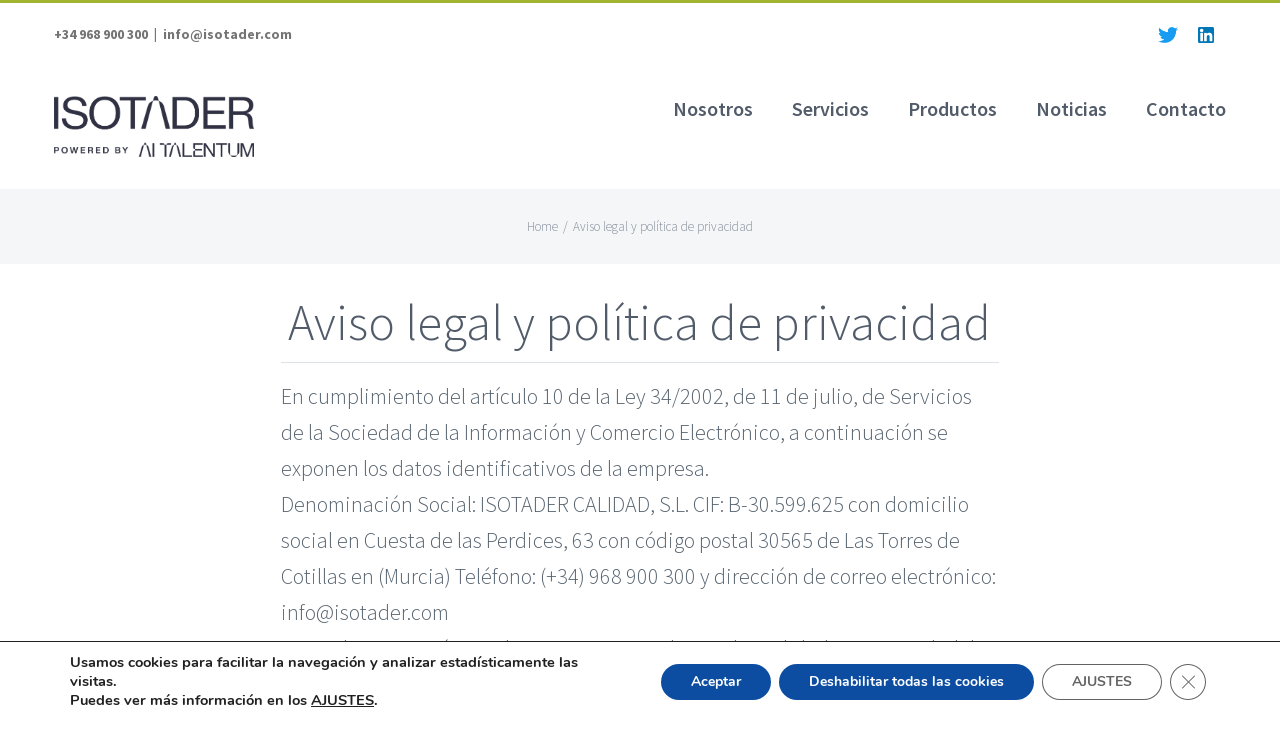

--- FILE ---
content_type: text/html; charset=UTF-8
request_url: https://www.isotader.com/aviso-legal-y-politica-de-privacidad/
body_size: 19020
content:
<!DOCTYPE html>
<html class="avada-html-layout-wide avada-html-header-position-top" lang="es" prefix="og: http://ogp.me/ns# fb: http://ogp.me/ns/fb#">
<head>
	<meta http-equiv="X-UA-Compatible" content="IE=edge" />
	<meta http-equiv="Content-Type" content="text/html; charset=utf-8"/>
	<!--<meta name="viewport" content="width=device-width, initial-scale=1, maximum-scale=1">-->
	
	<meta name="viewport" content="width=device-width, initial-scale=1" />
	<!-- Global site tag (gtag.js) - Google Analytics -->
<script async src="https://www.googletagmanager.com/gtag/js?id="></script>
<script>
    window.dataLayer = window.dataLayer || [];
    function gtag() {
        dataLayer.push(arguments);
    }
    gtag('js', new Date());

    gtag('config', '', { 'anonymize_ip': false } );
</script>
<title>Aviso legal y política de privacidad &#8211; Isotader Calidad, S.L.</title>
<link rel='dns-prefetch' href='//s.w.org' />
<link rel="alternate" type="application/rss+xml" title="Isotader Calidad, S.L. &raquo; Feed" href="https://www.isotader.com/feed/" />
<link rel="alternate" type="application/rss+xml" title="Isotader Calidad, S.L. &raquo; Feed de los comentarios" href="https://www.isotader.com/comments/feed/" />
		
		
		
		
				
		<meta property="og:title" content="Aviso legal y política de privacidad"/>
		<meta property="og:type" content="article"/>
		<meta property="og:url" content="https://www.isotader.com/aviso-legal-y-politica-de-privacidad/"/>
		<meta property="og:site_name" content="Isotader Calidad, S.L."/>
		<meta property="og:description" content="Aviso legal y política de privacidad 

En cumplimiento del artículo 10 de la Ley 34/2002, de 11 de julio, de Servicios de la Sociedad de la Información y Comercio Electrónico, a continuación se exponen los datos identificativos de la empresa.

Denominación Social: ISOTADER CALIDAD, S.L. CIF: B-30.599.625 con domicilio social en Cuesta de las Perdices,"/>

									<meta property="og:image" content="https://www.isotader.com/wp-content/uploads/2025/08/isotader_negro_tagline.png"/>
									<script type="text/javascript">
			window._wpemojiSettings = {"baseUrl":"https:\/\/s.w.org\/images\/core\/emoji\/12.0.0-1\/72x72\/","ext":".png","svgUrl":"https:\/\/s.w.org\/images\/core\/emoji\/12.0.0-1\/svg\/","svgExt":".svg","source":{"concatemoji":"https:\/\/www.isotader.com\/wp-includes\/js\/wp-emoji-release.min.js?ver=5.4"}};
			/*! This file is auto-generated */
			!function(e,a,t){var r,n,o,i,p=a.createElement("canvas"),s=p.getContext&&p.getContext("2d");function c(e,t){var a=String.fromCharCode;s.clearRect(0,0,p.width,p.height),s.fillText(a.apply(this,e),0,0);var r=p.toDataURL();return s.clearRect(0,0,p.width,p.height),s.fillText(a.apply(this,t),0,0),r===p.toDataURL()}function l(e){if(!s||!s.fillText)return!1;switch(s.textBaseline="top",s.font="600 32px Arial",e){case"flag":return!c([127987,65039,8205,9895,65039],[127987,65039,8203,9895,65039])&&(!c([55356,56826,55356,56819],[55356,56826,8203,55356,56819])&&!c([55356,57332,56128,56423,56128,56418,56128,56421,56128,56430,56128,56423,56128,56447],[55356,57332,8203,56128,56423,8203,56128,56418,8203,56128,56421,8203,56128,56430,8203,56128,56423,8203,56128,56447]));case"emoji":return!c([55357,56424,55356,57342,8205,55358,56605,8205,55357,56424,55356,57340],[55357,56424,55356,57342,8203,55358,56605,8203,55357,56424,55356,57340])}return!1}function d(e){var t=a.createElement("script");t.src=e,t.defer=t.type="text/javascript",a.getElementsByTagName("head")[0].appendChild(t)}for(i=Array("flag","emoji"),t.supports={everything:!0,everythingExceptFlag:!0},o=0;o<i.length;o++)t.supports[i[o]]=l(i[o]),t.supports.everything=t.supports.everything&&t.supports[i[o]],"flag"!==i[o]&&(t.supports.everythingExceptFlag=t.supports.everythingExceptFlag&&t.supports[i[o]]);t.supports.everythingExceptFlag=t.supports.everythingExceptFlag&&!t.supports.flag,t.DOMReady=!1,t.readyCallback=function(){t.DOMReady=!0},t.supports.everything||(n=function(){t.readyCallback()},a.addEventListener?(a.addEventListener("DOMContentLoaded",n,!1),e.addEventListener("load",n,!1)):(e.attachEvent("onload",n),a.attachEvent("onreadystatechange",function(){"complete"===a.readyState&&t.readyCallback()})),(r=t.source||{}).concatemoji?d(r.concatemoji):r.wpemoji&&r.twemoji&&(d(r.twemoji),d(r.wpemoji)))}(window,document,window._wpemojiSettings);
		</script>
		<style type="text/css">
img.wp-smiley,
img.emoji {
	display: inline !important;
	border: none !important;
	box-shadow: none !important;
	height: 1em !important;
	width: 1em !important;
	margin: 0 .07em !important;
	vertical-align: -0.1em !important;
	background: none !important;
	padding: 0 !important;
}
</style>
	<link rel='stylesheet' id='wc-block-style-css'  href='https://www.isotader.com/wp-content/plugins/woocommerce/packages/woocommerce-blocks/build/style.css?ver=2.5.14' type='text/css' media='all' />
<link rel='stylesheet' id='rs-plugin-settings-css'  href='https://www.isotader.com/wp-content/plugins/revslider/public/assets/css/rs6.css?ver=6.2.2' type='text/css' media='all' />
<style id='rs-plugin-settings-inline-css' type='text/css'>
#rs-demo-id {}
</style>
<style id='woocommerce-inline-inline-css' type='text/css'>
.woocommerce form .form-row .required { visibility: visible; }
</style>
<link rel='stylesheet' id='avada-stylesheet-css'  href='https://www.isotader.com/wp-content/themes/Avada/assets/css/style.min.css?ver=6.1.1' type='text/css' media='all' />
<link rel='stylesheet' id='child-style-css'  href='https://www.isotader.com/wp-content/themes/Avada-Child-Theme/style.css?ver=5.4' type='text/css' media='all' />
<!--[if IE]>
<link rel='stylesheet' id='avada-IE-css'  href='https://www.isotader.com/wp-content/themes/Avada/assets/css/ie.min.css?ver=6.1.1' type='text/css' media='all' />
<style id='avada-IE-inline-css' type='text/css'>
.avada-select-parent .select-arrow{background-color:rgba(96,125,139,0.19)}
.select-arrow{background-color:rgba(96,125,139,0.19)}
</style>
<![endif]-->
<link rel='stylesheet' id='fusion-dynamic-css-css'  href='https://www.isotader.com/wp-content/uploads/fusion-styles/7d7b7310b10031b05964cd4be9418509.min.css?ver=2.1.1' type='text/css' media='all' />
<link rel='stylesheet' id='moove_gdpr_frontend-css'  href='https://www.isotader.com/wp-content/plugins/gdpr-cookie-compliance/dist/styles/gdpr-main.css?ver=4.5.6' type='text/css' media='all' />
<style id='moove_gdpr_frontend-inline-css' type='text/css'>
#moove_gdpr_cookie_modal,#moove_gdpr_cookie_info_bar,.gdpr_cookie_settings_shortcode_content{font-family:Nunito,sans-serif}#moove_gdpr_save_popup_settings_button{background-color:#373737;color:#fff}#moove_gdpr_save_popup_settings_button:hover{background-color:#000}#moove_gdpr_cookie_info_bar .moove-gdpr-info-bar-container .moove-gdpr-info-bar-content a.mgbutton,#moove_gdpr_cookie_info_bar .moove-gdpr-info-bar-container .moove-gdpr-info-bar-content button.mgbutton{background-color:#0C4DA2}#moove_gdpr_cookie_modal .moove-gdpr-modal-content .moove-gdpr-modal-footer-content .moove-gdpr-button-holder a.mgbutton,#moove_gdpr_cookie_modal .moove-gdpr-modal-content .moove-gdpr-modal-footer-content .moove-gdpr-button-holder button.mgbutton,.gdpr_cookie_settings_shortcode_content .gdpr-shr-button.button-green{background-color:#0C4DA2;border-color:#0C4DA2}#moove_gdpr_cookie_modal .moove-gdpr-modal-content .moove-gdpr-modal-footer-content .moove-gdpr-button-holder a.mgbutton:hover,#moove_gdpr_cookie_modal .moove-gdpr-modal-content .moove-gdpr-modal-footer-content .moove-gdpr-button-holder button.mgbutton:hover,.gdpr_cookie_settings_shortcode_content .gdpr-shr-button.button-green:hover{background-color:#fff;color:#0C4DA2}#moove_gdpr_cookie_modal .moove-gdpr-modal-content .moove-gdpr-modal-close i,#moove_gdpr_cookie_modal .moove-gdpr-modal-content .moove-gdpr-modal-close span.gdpr-icon{background-color:#0C4DA2;border:1px solid #0C4DA2}#moove_gdpr_cookie_info_bar span.change-settings-button.focus-g{-webkit-box-shadow:0 0 1px 3px #0C4DA2;-moz-box-shadow:0 0 1px 3px #0C4DA2;box-shadow:0 0 1px 3px #0C4DA2}#moove_gdpr_cookie_modal .moove-gdpr-modal-content .moove-gdpr-modal-close i:hover,#moove_gdpr_cookie_modal .moove-gdpr-modal-content .moove-gdpr-modal-close span.gdpr-icon:hover,#moove_gdpr_cookie_info_bar span[data-href]>u.change-settings-button{color:#0C4DA2}#moove_gdpr_cookie_modal .moove-gdpr-modal-content .moove-gdpr-modal-left-content #moove-gdpr-menu li.menu-item-selected a span.gdpr-icon,#moove_gdpr_cookie_modal .moove-gdpr-modal-content .moove-gdpr-modal-left-content #moove-gdpr-menu li.menu-item-selected button span.gdpr-icon{color:inherit}#moove_gdpr_cookie_modal .moove-gdpr-modal-content .moove-gdpr-modal-left-content #moove-gdpr-menu li:hover a,#moove_gdpr_cookie_modal .moove-gdpr-modal-content .moove-gdpr-modal-left-content #moove-gdpr-menu li:hover button{color:#000}#moove_gdpr_cookie_modal .moove-gdpr-modal-content .moove-gdpr-modal-left-content #moove-gdpr-menu li a span.gdpr-icon,#moove_gdpr_cookie_modal .moove-gdpr-modal-content .moove-gdpr-modal-left-content #moove-gdpr-menu li button span.gdpr-icon{color:inherit}#moove_gdpr_cookie_modal .gdpr-acc-link{line-height:0;font-size:0;color:transparent;position:absolute}#moove_gdpr_cookie_modal .moove-gdpr-modal-content .moove-gdpr-modal-close:hover i,#moove_gdpr_cookie_modal .moove-gdpr-modal-content .moove-gdpr-modal-left-content #moove-gdpr-menu li a,#moove_gdpr_cookie_modal .moove-gdpr-modal-content .moove-gdpr-modal-left-content #moove-gdpr-menu li button,#moove_gdpr_cookie_modal .moove-gdpr-modal-content .moove-gdpr-modal-left-content #moove-gdpr-menu li button i,#moove_gdpr_cookie_modal .moove-gdpr-modal-content .moove-gdpr-modal-left-content #moove-gdpr-menu li a i,#moove_gdpr_cookie_modal .moove-gdpr-modal-content .moove-gdpr-tab-main .moove-gdpr-tab-main-content a:hover,#moove_gdpr_cookie_info_bar.moove-gdpr-dark-scheme .moove-gdpr-info-bar-container .moove-gdpr-info-bar-content a.mgbutton:hover,#moove_gdpr_cookie_info_bar.moove-gdpr-dark-scheme .moove-gdpr-info-bar-container .moove-gdpr-info-bar-content button.mgbutton:hover,#moove_gdpr_cookie_info_bar.moove-gdpr-dark-scheme .moove-gdpr-info-bar-container .moove-gdpr-info-bar-content a:hover,#moove_gdpr_cookie_info_bar.moove-gdpr-dark-scheme .moove-gdpr-info-bar-container .moove-gdpr-info-bar-content button:hover,#moove_gdpr_cookie_info_bar.moove-gdpr-dark-scheme .moove-gdpr-info-bar-container .moove-gdpr-info-bar-content span.change-settings-button:hover,#moove_gdpr_cookie_info_bar.moove-gdpr-dark-scheme .moove-gdpr-info-bar-container .moove-gdpr-info-bar-content u.change-settings-button:hover,#moove_gdpr_cookie_info_bar span[data-href]>u.change-settings-button,#moove_gdpr_cookie_info_bar.moove-gdpr-dark-scheme .moove-gdpr-info-bar-container .moove-gdpr-info-bar-content a.mgbutton.focus-g,#moove_gdpr_cookie_info_bar.moove-gdpr-dark-scheme .moove-gdpr-info-bar-container .moove-gdpr-info-bar-content button.mgbutton.focus-g,#moove_gdpr_cookie_info_bar.moove-gdpr-dark-scheme .moove-gdpr-info-bar-container .moove-gdpr-info-bar-content a.focus-g,#moove_gdpr_cookie_info_bar.moove-gdpr-dark-scheme .moove-gdpr-info-bar-container .moove-gdpr-info-bar-content button.focus-g,#moove_gdpr_cookie_info_bar.moove-gdpr-dark-scheme .moove-gdpr-info-bar-container .moove-gdpr-info-bar-content span.change-settings-button.focus-g,#moove_gdpr_cookie_info_bar.moove-gdpr-dark-scheme .moove-gdpr-info-bar-container .moove-gdpr-info-bar-content u.change-settings-button.focus-g{color:#0C4DA2}#moove_gdpr_cookie_modal .moove-gdpr-modal-content .moove-gdpr-modal-left-content #moove-gdpr-menu li.menu-item-selected a,#moove_gdpr_cookie_modal .moove-gdpr-modal-content .moove-gdpr-modal-left-content #moove-gdpr-menu li.menu-item-selected button{color:#000}#moove_gdpr_cookie_modal .moove-gdpr-modal-content .moove-gdpr-modal-left-content #moove-gdpr-menu li.menu-item-selected a i,#moove_gdpr_cookie_modal .moove-gdpr-modal-content .moove-gdpr-modal-left-content #moove-gdpr-menu li.menu-item-selected button i{color:#000}#moove_gdpr_cookie_modal.gdpr_lightbox-hide{display:none}
</style>
<script type='text/javascript' src='https://www.isotader.com/wp-includes/js/jquery/jquery.js?ver=1.12.4-wp'></script>
<script type='text/javascript' src='https://www.isotader.com/wp-includes/js/jquery/jquery-migrate.min.js?ver=1.4.1'></script>
<script type='text/javascript' src='https://www.isotader.com/wp-content/plugins/revslider/public/assets/js/rbtools.min.js?ver=6.0'></script>
<script type='text/javascript' src='https://www.isotader.com/wp-content/plugins/revslider/public/assets/js/rs6.min.js?ver=6.2.2'></script>
<script type='text/javascript'>
/* <![CDATA[ */
var ga_options = {"link_clicks_delay":"120","gtm":"0","anonymizeip":"0","advanced":"0","snippet_type":"gst","tracking_id":"","gtm_id":"","domain":"","scroll_elements":[],"click_elements":[]};
/* ]]> */
</script>
<script type='text/javascript' src='https://www.isotader.com/wp-content/plugins/wp-google-analytics-events/js/main.js?ver=1.0'></script>
<link rel='https://api.w.org/' href='https://www.isotader.com/wp-json/' />
<link rel="EditURI" type="application/rsd+xml" title="RSD" href="https://www.isotader.com/xmlrpc.php?rsd" />
<link rel="wlwmanifest" type="application/wlwmanifest+xml" href="https://www.isotader.com/wp-includes/wlwmanifest.xml" /> 
<meta name="generator" content="WordPress 5.4" />
<meta name="generator" content="WooCommerce 4.0.1" />
<link rel="canonical" href="https://www.isotader.com/aviso-legal-y-politica-de-privacidad/" />
<link rel='shortlink' href='https://www.isotader.com/?p=1143' />
<link rel="alternate" type="application/json+oembed" href="https://www.isotader.com/wp-json/oembed/1.0/embed?url=https%3A%2F%2Fwww.isotader.com%2Faviso-legal-y-politica-de-privacidad%2F" />
<link rel="alternate" type="text/xml+oembed" href="https://www.isotader.com/wp-json/oembed/1.0/embed?url=https%3A%2F%2Fwww.isotader.com%2Faviso-legal-y-politica-de-privacidad%2F&#038;format=xml" />
<style type="text/css" id="css-fb-visibility">@media screen and (max-width: 640px){body:not(.fusion-builder-ui-wireframe) .fusion-no-small-visibility{display:none !important;}}@media screen and (min-width: 641px) and (max-width: 1024px){body:not(.fusion-builder-ui-wireframe) .fusion-no-medium-visibility{display:none !important;}}@media screen and (min-width: 1025px){body:not(.fusion-builder-ui-wireframe) .fusion-no-large-visibility{display:none !important;}}</style>	<noscript><style>.woocommerce-product-gallery{ opacity: 1 !important; }</style></noscript>
	<style type="text/css">.recentcomments a{display:inline !important;padding:0 !important;margin:0 !important;}</style><meta name="generator" content="Powered by Slider Revolution 6.2.2 - responsive, Mobile-Friendly Slider Plugin for WordPress with comfortable drag and drop interface." />
<link rel="icon" href="https://www.isotader.com/wp-content/uploads/2022/07/cropped-favicon_isotader-32x32.png" sizes="32x32" />
<link rel="icon" href="https://www.isotader.com/wp-content/uploads/2022/07/cropped-favicon_isotader-192x192.png" sizes="192x192" />
<link rel="apple-touch-icon" href="https://www.isotader.com/wp-content/uploads/2022/07/cropped-favicon_isotader-180x180.png" />
<meta name="msapplication-TileImage" content="https://www.isotader.com/wp-content/uploads/2022/07/cropped-favicon_isotader-270x270.png" />
<script type="text/javascript">function setREVStartSize(e){			
			try {								
				var pw = document.getElementById(e.c).parentNode.offsetWidth,
					newh;
				pw = pw===0 || isNaN(pw) ? window.innerWidth : pw;
				e.tabw = e.tabw===undefined ? 0 : parseInt(e.tabw);
				e.thumbw = e.thumbw===undefined ? 0 : parseInt(e.thumbw);
				e.tabh = e.tabh===undefined ? 0 : parseInt(e.tabh);
				e.thumbh = e.thumbh===undefined ? 0 : parseInt(e.thumbh);
				e.tabhide = e.tabhide===undefined ? 0 : parseInt(e.tabhide);
				e.thumbhide = e.thumbhide===undefined ? 0 : parseInt(e.thumbhide);
				e.mh = e.mh===undefined || e.mh=="" || e.mh==="auto" ? 0 : parseInt(e.mh,0);		
				if(e.layout==="fullscreen" || e.l==="fullscreen") 						
					newh = Math.max(e.mh,window.innerHeight);				
				else{					
					e.gw = Array.isArray(e.gw) ? e.gw : [e.gw];
					for (var i in e.rl) if (e.gw[i]===undefined || e.gw[i]===0) e.gw[i] = e.gw[i-1];					
					e.gh = e.el===undefined || e.el==="" || (Array.isArray(e.el) && e.el.length==0)? e.gh : e.el;
					e.gh = Array.isArray(e.gh) ? e.gh : [e.gh];
					for (var i in e.rl) if (e.gh[i]===undefined || e.gh[i]===0) e.gh[i] = e.gh[i-1];
										
					var nl = new Array(e.rl.length),
						ix = 0,						
						sl;					
					e.tabw = e.tabhide>=pw ? 0 : e.tabw;
					e.thumbw = e.thumbhide>=pw ? 0 : e.thumbw;
					e.tabh = e.tabhide>=pw ? 0 : e.tabh;
					e.thumbh = e.thumbhide>=pw ? 0 : e.thumbh;					
					for (var i in e.rl) nl[i] = e.rl[i]<window.innerWidth ? 0 : e.rl[i];
					sl = nl[0];									
					for (var i in nl) if (sl>nl[i] && nl[i]>0) { sl = nl[i]; ix=i;}															
					var m = pw>(e.gw[ix]+e.tabw+e.thumbw) ? 1 : (pw-(e.tabw+e.thumbw)) / (e.gw[ix]);					

					newh =  (e.type==="carousel" && e.justify==="true" ? e.gh[ix] : (e.gh[ix] * m)) + (e.tabh + e.thumbh);
				}			
				
				if(window.rs_init_css===undefined) window.rs_init_css = document.head.appendChild(document.createElement("style"));					
				document.getElementById(e.c).height = newh;
				window.rs_init_css.innerHTML += "#"+e.c+"_wrapper { height: "+newh+"px }";				
			} catch(e){
				console.log("Failure at Presize of Slider:" + e)
			}					   
		  };</script>
		<style type="text/css" id="wp-custom-css">
			.gallery.qodef-portfolio-single-holder .qodef-portfolio-title h2 {
   display:none;
}


.fusion-logo img {
    width: 200px !important;
}
		</style>
				<script type="text/javascript">
			var doc = document.documentElement;
			doc.setAttribute( 'data-useragent', navigator.userAgent );
		</script>
		
		
	
	<script src="https://unpkg.com/@popperjs/core@2"></script>
	
</head>

<body class="page-template-default page page-id-1143 theme-Avada woocommerce-no-js fusion-image-hovers fusion-pagination-sizing fusion-button_size-xlarge fusion-button_type-flat fusion-button_span-no avada-image-rollover-circle-yes avada-image-rollover-yes avada-image-rollover-direction-fade fusion-body ltr fusion-sticky-header no-mobile-slidingbar avada-has-rev-slider-styles fusion-disable-outline fusion-sub-menu-fade mobile-logo-pos-left layout-wide-mode avada-has-boxed-modal-shadow-none layout-scroll-offset-full avada-has-zero-margin-offset-top fusion-top-header menu-text-align-center fusion-woo-product-design-classic fusion-woo-shop-page-columns-4 fusion-woo-related-columns-3 fusion-woo-archive-page-columns-3 mobile-menu-design-modern fusion-show-pagination-text fusion-header-layout-v2 avada-responsive avada-footer-fx-parallax-effect avada-menu-highlight-style-bar fusion-search-form-classic fusion-main-menu-search-dropdown fusion-avatar-circle avada-dropdown-styles avada-blog-layout-large avada-blog-archive-layout-large avada-header-shadow-no avada-menu-icon-position-left avada-has-megamenu-shadow avada-has-mainmenu-dropdown-divider fusion-has-main-nav-icon-circle avada-has-header-100-width avada-has-titlebar-bar_and_content avada-header-border-color-full-transparent avada-has-pagination-padding avada-flyout-menu-direction-fade elementor-default">
		<a class="skip-link screen-reader-text" href="#content">Skip to content</a>

	<div id="boxed-wrapper">
		<div class="fusion-sides-frame"></div>
		<div id="wrapper" class="fusion-wrapper">
			<div id="home" style="position:relative;top:-1px;"></div>
			
			<header class="fusion-header-wrapper">
				<div class="fusion-header-v2 fusion-logo-alignment fusion-logo-left fusion-sticky-menu- fusion-sticky-logo- fusion-mobile-logo-  fusion-mobile-menu-design-modern">
					
<div class="fusion-secondary-header">
	<div class="fusion-row">
					<div class="fusion-alignleft">
				<div class="fusion-contact-info"><span class="fusion-contact-info-phone-number">+34 968 900 300</span><span class="fusion-header-separator">|</span><span class="fusion-contact-info-email-address"><a href="mailto:&#105;&#110;f&#111;&#64;&#105;&#115;&#111;&#116;&#97;d&#101;&#114;&#46;com">&#105;&#110;f&#111;&#64;&#105;&#115;&#111;&#116;&#97;d&#101;&#114;&#46;com</a></span></div>			</div>
							<div class="fusion-alignright">
				<div class="fusion-social-links-header"><div class="fusion-social-networks"><div class="fusion-social-networks-wrapper"><a  class="custom fusion-social-network-icon fusion-tooltip fusion-custom fusion-icon-custom" style="position:relative;" href="https://twitter.com/IsotaderSocial" target="_blank" rel="noopener noreferrer" data-placement="bottom" data-title="Twitter" data-toggle="tooltip" title="Twitter"><span class="screen-reader-text">Twitter</span><img src="https://www.isotader.com/wp-content/uploads/2022/08/twitter-logo.png" style="width:auto;" alt="Twitter" /></a><a  class="custom fusion-social-network-icon fusion-tooltip fusion-custom fusion-icon-custom" style="position:relative;" href="https://es.linkedin.com/company/isotader-grupo" target="_blank" rel="noopener noreferrer" data-placement="bottom" data-title="LinkedIn" data-toggle="tooltip" title="LinkedIn"><span class="screen-reader-text">LinkedIn</span><img src="https://www.isotader.com/wp-content/uploads/2022/08/linkedin-logo.png" style="width:auto;" alt="Linkedin" /></a></div></div></div>			</div>
			</div>
</div>
<div class="fusion-header-sticky-height"></div>
<div class="fusion-header">
	<div class="fusion-row">
					<div class="fusion-logo" data-margin-top="31px" data-margin-bottom="31px" data-margin-left="0px" data-margin-right="0px">
			<a class="fusion-logo-link"  href="https://www.isotader.com/" >

						<!-- standard logo -->
			<img src="https://www.isotader.com/wp-content/uploads/2025/08/isotader_negro_tagline.png" srcset="https://www.isotader.com/wp-content/uploads/2025/08/isotader_negro_tagline.png 1x, https://www.isotader.com/wp-content/uploads/2025/08/isotader_negro_tagline.png 2x" width="2210" height="670" style="max-height:670px;height:auto;" alt="Isotader Calidad, S.L. Logo" data-retina_logo_url="https://www.isotader.com/wp-content/uploads/2025/08/isotader_negro_tagline.png" class="fusion-standard-logo" />

			
					</a>
		</div>		<nav class="fusion-main-menu" aria-label="Main Menu"><ul id="menu-menu-principal" class="fusion-menu"><li  id="menu-item-1133"  class="menu-item menu-item-type-custom menu-item-object-custom menu-item-home menu-item-1133"  data-item-id="1133"><a  href="https://www.isotader.com/#nosotros" class="fusion-bar-highlight"><span class="menu-text">Nosotros</span></a></li><li  id="menu-item-1508"  class="menu-item menu-item-type-custom menu-item-object-custom menu-item-home menu-item-has-children menu-item-1508 fusion-dropdown-menu"  data-item-id="1508"><a  href="https://www.isotader.com/#Servicios" class="fusion-bar-highlight"><span class="menu-text">Servicios</span></a><ul role="menu" class="sub-menu"><li  id="menu-item-1577"  class="menu-item menu-item-type-post_type menu-item-object-page menu-item-has-children menu-item-1577 fusion-dropdown-submenu" ><a  href="https://www.isotader.com/consultoria/" class="fusion-bar-highlight"><span>Consultoría</span></a><ul role="menu" class="sub-menu"><li  id="menu-item-1116"  class="menu-item menu-item-type-post_type menu-item-object-avada_portfolio menu-item-1116" ><a  href="https://www.isotader.com/portfolio-items/consultoria-tecnico-juridica-medioambiental/" class="fusion-bar-highlight"><span>Consultoría Medioambiental</span></a></li><li  id="menu-item-1118"  class="menu-item menu-item-type-post_type menu-item-object-avada_portfolio menu-item-1118" ><a  href="https://www.isotader.com/portfolio-items/proteccion-de-datos/" class="fusion-bar-highlight"><span>Consultoría de Protección de Datos</span></a></li><li  id="menu-item-1115"  class="menu-item menu-item-type-post_type menu-item-object-avada_portfolio menu-item-1115" ><a  href="https://www.isotader.com/portfolio-items/consultoria-estrategica-integral/" class="fusion-bar-highlight"><span>Consultoría Estratégica Integral</span></a></li><li  id="menu-item-1596"  class="menu-item menu-item-type-post_type menu-item-object-avada_portfolio menu-item-1596" ><a  href="https://www.isotader.com/portfolio-items/consultoria-tecnologica/" class="fusion-bar-highlight"><span>Consultoría Tecnológica</span></a></li></ul></li><li  id="menu-item-1579"  class="menu-item menu-item-type-post_type menu-item-object-page menu-item-has-children menu-item-1579 fusion-dropdown-submenu" ><a  href="https://www.isotader.com/diseno-web/" class="fusion-bar-highlight"><span>Desarrollo</span></a><ul role="menu" class="sub-menu"><li  id="menu-item-1998"  class="menu-item menu-item-type-post_type menu-item-object-avada_portfolio menu-item-1998" ><a  href="https://www.isotader.com/portfolio-items/web-corporativa-y-ecommerce/" class="fusion-bar-highlight"><span>Web corporativa y Ecommerce</span></a></li><li  id="menu-item-2001"  class="menu-item menu-item-type-post_type menu-item-object-avada_portfolio menu-item-2001" ><a  href="https://www.isotader.com/portfolio-items/programacion-a-medida/" class="fusion-bar-highlight"><span>Programación a medida</span></a></li></ul></li><li  id="menu-item-1578"  class="menu-item menu-item-type-post_type menu-item-object-avada_portfolio menu-item-1578 fusion-dropdown-submenu" ><a  href="https://www.isotader.com/portfolio-items/infraestructura-cloud/" class="fusion-bar-highlight"><span>Infraestructura Cloud</span></a></li></ul></li><li  id="menu-item-1509"  class="menu-item menu-item-type-custom menu-item-object-custom menu-item-home menu-item-has-children menu-item-1509 fusion-dropdown-menu"  data-item-id="1509"><a  href="https://www.isotader.com/#Servicios" class="fusion-bar-highlight"><span class="menu-text">Productos</span></a><ul role="menu" class="sub-menu"><li  id="menu-item-1113"  class="menu-item menu-item-type-post_type menu-item-object-avada_portfolio menu-item-1113 fusion-dropdown-submenu" ><a  href="https://www.isotader.com/portfolio-items/926/" class="fusion-bar-highlight"><span>Itader</span></a></li><li  id="menu-item-1111"  class="menu-item menu-item-type-post_type menu-item-object-avada_portfolio menu-item-1111 fusion-dropdown-submenu" ><a  href="https://www.isotader.com/portfolio-items/capture/" class="fusion-bar-highlight"><span>Capture</span></a></li><li  id="menu-item-1112"  class="menu-item menu-item-type-post_type menu-item-object-avada_portfolio menu-item-1112 fusion-dropdown-submenu" ><a  href="https://www.isotader.com/portfolio-items/control-de-horario/" class="fusion-bar-highlight"><span>Tick@</span></a></li></ul></li><li  id="menu-item-1556"  class="menu-item menu-item-type-custom menu-item-object-custom menu-item-1556"  data-item-id="1556"><a  href="https://www.isotader.com/noticias/" class="fusion-bar-highlight"><span class="menu-text">Noticias</span></a></li><li  id="menu-item-1131"  class="menu-item menu-item-type-custom menu-item-object-custom menu-item-home menu-item-1131"  data-item-id="1131"><a  href="https://www.isotader.com/#Contacto" class="fusion-bar-highlight"><span class="menu-text">Contacto</span></a></li></ul></nav>	<div class="fusion-mobile-menu-icons">
							<a href="#" class="fusion-icon fusion-icon-bars" aria-label="Toggle mobile menu" aria-expanded="false"></a>
		
		
		
			</div>

<nav class="fusion-mobile-nav-holder fusion-mobile-menu-text-align-left" aria-label="Main Menu Mobile"></nav>

					</div>
</div>
				</div>
				<div class="fusion-clearfix"></div>
			</header>
						
			
		<div id="sliders-container">
					</div>
				
			
			<div class="avada-page-titlebar-wrapper">
				<div class="fusion-page-title-bar fusion-page-title-bar-none fusion-page-title-bar-center">
	<div class="fusion-page-title-row">
		<div class="fusion-page-title-wrapper">
			<div class="fusion-page-title-captions">

				
															<div class="fusion-page-title-secondary">
							<div class="fusion-breadcrumbs" itemscope itemtype="https://schema.org/BreadcrumbList"><span itemprop="itemListElement" itemscope itemtype="https://schema.org/ListItem"><a itemprop="item" href="https://www.isotader.com"><span itemprop="name">Home</span></a><meta itemprop="position" content="1"></span><span class="fusion-breadcrumb-sep">/</span><span itemprop="itemListElement" itemscope itemtype="https://schema.org/ListItem"><span itemprop="name" class="breadcrumb-leaf">Aviso legal y política de privacidad</span><meta itemprop="position" content="2"></span></div>						</div>
									
			</div>

			
		</div>
	</div>
</div>
			</div>

						<main id="main" class="clearfix ">
				<div class="fusion-row" style="">
<section id="content" style="width: 100%;">
					<div id="post-1143" class="post-1143 page type-page status-publish hentry">
			<span class="entry-title rich-snippet-hidden">Aviso legal y política de privacidad</span><span class="vcard rich-snippet-hidden"><span class="fn"><a href="https://www.isotader.com/author/isotader/" title="Entradas de Isotader" rel="author">Isotader</a></span></span><span class="updated rich-snippet-hidden">2026-01-12T14:14:50+01:00</span>
			
			<div class="post-content">
				<div class="fusion-fullwidth fullwidth-box fusion-builder-row-1 nonhundred-percent-fullwidth non-hundred-percent-height-scrolling"  style='background-color: rgba(255,255,255,0);background-position: center center;background-repeat: no-repeat;padding-top:0px;padding-right:0px;padding-bottom:0px;padding-left:0px;'><div class="fusion-builder-row fusion-row "><div  class="fusion-layout-column fusion_builder_column fusion_builder_column_1_6 fusion-builder-column-1 fusion-one-sixth fusion-column-first 1_6"  style='margin-top:15px;margin-bottom:15px;width:16.66%;width:calc(16.66% - ( ( 4% + 4% ) * 0.1666 ) );margin-right: 4%;'>
					<div class="fusion-column-wrapper" style="padding: 0px 0px 0px 0px;background-position:left top;background-repeat:no-repeat;-webkit-background-size:cover;-moz-background-size:cover;-o-background-size:cover;background-size:cover;"   data-bg-url="">
						<div class="fusion-clearfix"></div>

					</div>
				</div><div  class="fusion-layout-column fusion_builder_column fusion_builder_column_2_3 fusion-builder-column-2 fusion-two-third 2_3"  style='margin-top:15px;margin-bottom:15px;width:66.66%;width:calc(66.66% - ( ( 4% + 4% ) * 0.6666 ) );margin-right: 4%;'>
					<div class="fusion-column-wrapper" style="padding: 0px 0px 0px 0px;background-position:left top;background-repeat:no-repeat;-webkit-background-size:cover;-moz-background-size:cover;-o-background-size:cover;background-size:cover;"   data-bg-url="">
						<style type="text/css"></style><div class="fusion-title title fusion-title-1 sep-underline sep-solid fusion-title-center fusion-title-text fusion-title-size-one" style="border-bottom-color:#dbe2ea;margin-top:15px;margin-bottom:15px;"><h1 class="title-heading-center" style="margin:0;">Aviso legal y política de privacidad</h1></div><div class="fusion-text"><p>En cumplimiento del artículo 10 de la Ley 34/2002, de 11 de julio, de Servicios de la Sociedad de la Información y Comercio Electrónico, a continuación se exponen los datos identificativos de la empresa.</p>
<p>Denominación Social: ISOTADER CALIDAD, S.L. CIF: B-30.599.625 con domicilio social en Cuesta de las Perdices, 63 con código postal 30565 de Las Torres de Cotillas en (Murcia) Teléfono: (+34) 968 900 300 y dirección de correo electrónico: info@isotader.com</p>
<p>Datos de Inscripción en el Registro Mercantil: Isotader Calidad, S.L., sociedad de Responsabilidad Limitada, constituida en Murcia, inscrita en el Registro Mercantil de Murcia en el Tomo: 1480, Libro: 0, Folio: 204, Sección: 8, Hoja: MU-27937, Inscripción: 1</p>
</div><style type="text/css"></style><div class="fusion-title title fusion-title-2 sep-underline sep-solid fusion-title-center fusion-title-text fusion-title-size-one" style="border-bottom-color:#dbe2ea;margin-top:15px;margin-bottom:15px;"><h1 class="title-heading-center" style="margin:0;">Protección de datos de carácter personal</h1></div><div class="fusion-text"><p>En el marco del cumplimiento de la legislación vigente, recogida en la Ley Orgánica 3/2018, de 5 de diciembre, de Protección de Datos Personales y garantía de los derechos digitales, cuyo objeto es garantizar y proteger, en lo que concierne al tratamiento de los datos personales, las libertades y derechos fundamentales de las personas físicas, y especialmente de su honor e intimidad personal, Isotader Calidad SL., informa a los usuarios de que:</p>
<p>Ha adoptado las medidas técnicas y organizativas conforme a lo dispuesto en la normativa vigente.</p>
<p>Los Datos de Carácter Personal que recoge son objeto de tratamiento automatizado.</p>
<p>La recogida y tratamiento automatizado de los Datos de Carácter Personal tiene como finalidad el mantenimiento de la relación contractual que en su caso se establezca con Isotader.</p>
<p>El usuario podrá, en todo momento, ejercitar los derechos reconocidos en la LOPD, de acceso, rectificación, cancelación y oposición.</p>
<p>En cumplimiento con el nuevo reglamento europeo para la protección de datos personales (GDPR General Data Protection Regulation:</p>
<p><strong>REGLAMENTO (UE) 2016/679 DEL PARLAMENTO EUROPEO Y DEL CONSEJO de 27 de abril de 2016.</strong></p>
<p>Le informamos del uso que se le da sus datos personales:</p>
</div><style type="text/css"></style><div class="fusion-title title fusion-title-3 fusion-sep-none fusion-title-center fusion-title-text fusion-title-size-three" style="margin-top:15px;margin-bottom:15px;"><h3 class="title-heading-center" style="margin:0;">CLIENTES</h3></div><div class="fusion-builder-row fusion-builder-row-inner fusion-row "><div  class="fusion-layout-column fusion_builder_column fusion_builder_column_1_3  fusion-one-third fusion-column-first 1_3"  style='margin-top: 15px;margin-bottom: 15px;width:33.33%;width:calc(33.33% - ( ( 4% ) * 0.3333 ) );margin-right:4%;'><div class="fusion-column-wrapper fusion-column-wrapper-1" style="padding: 0px 0px 0px 0px;background-position:left top;background-repeat:no-repeat;-webkit-background-size:cover;-moz-background-size:cover;-o-background-size:cover;background-size:cover;"  data-bg-url=""><div class="fusion-text"><p><strong>Responsable</strong></p>
</div></div></div><div  class="fusion-layout-column fusion_builder_column fusion_builder_column_2_3  fusion-two-third fusion-column-last 2_3"  style='margin-top: 15px;margin-bottom: 15px;width:66.66%;width:calc(66.66% - ( ( 4% ) * 0.6666 ) );'><div class="fusion-column-wrapper fusion-column-wrapper-2" style="padding: 0px 0px 0px 0px;background-position:left top;background-repeat:no-repeat;-webkit-background-size:cover;-moz-background-size:cover;-o-background-size:cover;background-size:cover;"  data-bg-url=""><div class="fusion-text"><p>ISOTADER CALIDAD, S.L con CIF: B30599625 Dirección Postal: Campus de Espinardo &#8211; Edificio Ceeim &#8211; Módulo 6 &#8211; 30100 &#8211; Murcia &#8211; Teléfono: 968900300 &#8211; Correo: lopd@isotader.com</p>
<p>Prestación el servicio solicitado y realizar la facturación del mismo. Con el fin de poder ofrecerle productos y servicios de acuerdo con sus intereses.</p>
</div></div></div></div><div class="fusion-builder-row fusion-builder-row-inner fusion-row "><div  class="fusion-layout-column fusion_builder_column fusion_builder_column_1_3  fusion-one-third fusion-column-first 1_3"  style='margin-top: 15px;margin-bottom: 15px;width:33.33%;width:calc(33.33% - ( ( 4% ) * 0.3333 ) );margin-right:4%;'><div class="fusion-column-wrapper fusion-column-wrapper-3" style="padding: 0px 0px 0px 0px;background-position:left top;background-repeat:no-repeat;-webkit-background-size:cover;-moz-background-size:cover;-o-background-size:cover;background-size:cover;"  data-bg-url=""><div class="fusion-text"><p><strong>Finalidad</strong></p>
</div></div></div><div  class="fusion-layout-column fusion_builder_column fusion_builder_column_2_3  fusion-two-third fusion-column-last 2_3"  style='margin-top: 15px;margin-bottom: 15px;width:66.66%;width:calc(66.66% - ( ( 4% ) * 0.6666 ) );'><div class="fusion-column-wrapper fusion-column-wrapper-4" style="padding: 0px 0px 0px 0px;background-position:left top;background-repeat:no-repeat;-webkit-background-size:cover;-moz-background-size:cover;-o-background-size:cover;background-size:cover;"  data-bg-url=""><div class="fusion-text"><p>Los datos proporcionados se conservarán mientras se mantenga la relación comercial o durante los años necesarios para cumplir con las obligaciones legales: cuatro años más según Art. 66 a 70 Ley General Tributaria.</p>
</div></div></div></div><div class="fusion-builder-row fusion-builder-row-inner fusion-row "><div  class="fusion-layout-column fusion_builder_column fusion_builder_column_1_3  fusion-one-third fusion-column-first 1_3"  style='margin-top: 15px;margin-bottom: 15px;width:33.33%;width:calc(33.33% - ( ( 4% ) * 0.3333 ) );margin-right:4%;'><div class="fusion-column-wrapper fusion-column-wrapper-5" style="padding: 0px 0px 0px 0px;background-position:left top;background-repeat:no-repeat;-webkit-background-size:cover;-moz-background-size:cover;-o-background-size:cover;background-size:cover;"  data-bg-url=""><div class="fusion-text"><p><strong>Legitimación</strong></p>
</div></div></div><div  class="fusion-layout-column fusion_builder_column fusion_builder_column_2_3  fusion-two-third fusion-column-last 2_3"  style='margin-top: 15px;margin-bottom: 15px;width:66.66%;width:calc(66.66% - ( ( 4% ) * 0.6666 ) );'><div class="fusion-column-wrapper fusion-column-wrapper-6" style="padding: 0px 0px 0px 0px;background-position:left top;background-repeat:no-repeat;-webkit-background-size:cover;-moz-background-size:cover;-o-background-size:cover;background-size:cover;"  data-bg-url=""><div class="fusion-text"><p>La base legal para el tratamiento de sus datos es la ejecución del contrato del entre las dos partes ISOTADER CALIDAD, S.L. y el cliente</p>
</div></div></div></div><div class="fusion-builder-row fusion-builder-row-inner fusion-row "><div  class="fusion-layout-column fusion_builder_column fusion_builder_column_1_3  fusion-one-third fusion-column-first 1_3"  style='margin-top: 15px;margin-bottom: 15px;width:33.33%;width:calc(33.33% - ( ( 4% ) * 0.3333 ) );margin-right:4%;'><div class="fusion-column-wrapper fusion-column-wrapper-7" style="padding: 0px 0px 0px 0px;background-position:left top;background-repeat:no-repeat;-webkit-background-size:cover;-moz-background-size:cover;-o-background-size:cover;background-size:cover;"  data-bg-url=""><div class="fusion-text"><p><strong>Destinatarios</strong></p>
</div></div></div><div  class="fusion-layout-column fusion_builder_column fusion_builder_column_2_3  fusion-two-third fusion-column-last 2_3"  style='margin-top: 15px;margin-bottom: 15px;width:66.66%;width:calc(66.66% - ( ( 4% ) * 0.6666 ) );'><div class="fusion-column-wrapper fusion-column-wrapper-8" style="padding: 0px 0px 0px 0px;background-position:left top;background-repeat:no-repeat;-webkit-background-size:cover;-moz-background-size:cover;-o-background-size:cover;background-size:cover;"  data-bg-url=""><div class="fusion-text"><p>Los datos no se cederán a terceros salvo en los casos en que exista una obligación legal.</p>
</div></div></div></div><div class="fusion-builder-row fusion-builder-row-inner fusion-row "><div  class="fusion-layout-column fusion_builder_column fusion_builder_column_1_3  fusion-one-third fusion-column-first 1_3"  style='margin-top: 15px;margin-bottom: 15px;width:33.33%;width:calc(33.33% - ( ( 4% ) * 0.3333 ) );margin-right:4%;'><div class="fusion-column-wrapper fusion-column-wrapper-9" style="padding: 0px 0px 0px 0px;background-position:left top;background-repeat:no-repeat;-webkit-background-size:cover;-moz-background-size:cover;-o-background-size:cover;background-size:cover;"  data-bg-url=""><div class="fusion-text"><p><strong>Derechos</strong></p>
</div></div></div><div  class="fusion-layout-column fusion_builder_column fusion_builder_column_2_3  fusion-two-third fusion-column-last 2_3"  style='margin-top: 15px;margin-bottom: 15px;width:66.66%;width:calc(66.66% - ( ( 4% ) * 0.6666 ) );'><div class="fusion-column-wrapper fusion-column-wrapper-10" style="padding: 0px 0px 0px 0px;background-position:left top;background-repeat:no-repeat;-webkit-background-size:cover;-moz-background-size:cover;-o-background-size:cover;background-size:cover;"  data-bg-url=""><div class="fusion-text"><p>Cualquier persona tiene derecho a obtener confirmación sobre si en ISOTADER CALIDAD, S.L. estamos tratando datos personales que les conciernan, o no.</p>
<p>Las personas interesadas tienen derecho a acceder a sus datos personales, así como a solicitar la rectificación de los datos inexactos o, en su caso, solicitar su supresión cuando, entre otros motivos, los datos ya no sean necesarios para los fines que fueron recogidos.</p>
<p>En determinadas circunstancias, los interesados podrán solicitar la limitación del tratamiento de sus datos, en cuyo caso únicamente los conservaremos para el ejercicio o la defensa de reclamaciones.</p>
<p>En determinadas circunstancias y por motivos relacionados con su situación particular, los interesados podrán oponerse al tratamiento de sus datos, ISOTADER CALIDAD, S.L. dejará de tratar los datos, salvo por motivos legítimos imperiosos, o el ejercicio o la defensa de posibles reclamaciones.</p>
<p>También informar a los interesados de que pueden presentar una reclamación ante la AGENCIA ESPAÑOLA DE PROTECCIÓN DE DATOS cuando no haya obtenido satisfacción en el ejercicio de sus derechos, a través de la página www.agpd.es</p>
<p>La forma de ejercer los derechos, será a través de los datos del primer epígrafe en el que deberá de comunicar el Derecho que quiera ejercer para hacerle llegar el modelo adecuado para ello.</p>
</div></div></div></div><style type="text/css"></style><div class="fusion-title title fusion-title-4 sep-underline sep-solid fusion-title-center fusion-title-text fusion-title-size-three" style="border-bottom-color:#dbe2ea;margin-top:15px;margin-bottom:15px;"><h3 class="title-heading-center" style="margin:0;">PROVEEDORES</h3></div><div class="fusion-builder-row fusion-builder-row-inner fusion-row "><div  class="fusion-layout-column fusion_builder_column fusion_builder_column_1_3  fusion-one-third fusion-column-first 1_3"  style='margin-top: 15px;margin-bottom: 15px;width:33.33%;width:calc(33.33% - ( ( 4% ) * 0.3333 ) );margin-right:4%;'><div class="fusion-column-wrapper fusion-column-wrapper-11" style="padding: 0px 0px 0px 0px;background-position:left top;background-repeat:no-repeat;-webkit-background-size:cover;-moz-background-size:cover;-o-background-size:cover;background-size:cover;"  data-bg-url=""><div class="fusion-text"><p><strong>Responsable</strong></p>
</div></div></div><div  class="fusion-layout-column fusion_builder_column fusion_builder_column_2_3  fusion-two-third fusion-column-last 2_3"  style='margin-top: 15px;margin-bottom: 15px;width:66.66%;width:calc(66.66% - ( ( 4% ) * 0.6666 ) );'><div class="fusion-column-wrapper fusion-column-wrapper-12" style="padding: 0px 0px 0px 0px;background-position:left top;background-repeat:no-repeat;-webkit-background-size:cover;-moz-background-size:cover;-o-background-size:cover;background-size:cover;"  data-bg-url=""><div class="fusion-text"><p>ISOTADER CALIDAD, S.L. con CIF: B30599625 Dirección Postal: Campus de Espinardo – Edificio Ceeim – Modulo 6 – 30100 – Murcia &#8211; Teléfono: 968900300 &#8211; Correo: lopd@isotader.es</p>
</div></div></div></div><div class="fusion-builder-row fusion-builder-row-inner fusion-row "><div  class="fusion-layout-column fusion_builder_column fusion_builder_column_1_3  fusion-one-third fusion-column-first 1_3"  style='margin-top: 15px;margin-bottom: 15px;width:33.33%;width:calc(33.33% - ( ( 4% ) * 0.3333 ) );margin-right:4%;'><div class="fusion-column-wrapper fusion-column-wrapper-13" style="padding: 0px 0px 0px 0px;background-position:left top;background-repeat:no-repeat;-webkit-background-size:cover;-moz-background-size:cover;-o-background-size:cover;background-size:cover;"  data-bg-url=""><div class="fusion-text"><p><strong>Finalidad</strong></p>
</div></div></div><div  class="fusion-layout-column fusion_builder_column fusion_builder_column_2_3  fusion-two-third fusion-column-last 2_3"  style='margin-top: 15px;margin-bottom: 15px;width:66.66%;width:calc(66.66% - ( ( 4% ) * 0.6666 ) );'><div class="fusion-column-wrapper fusion-column-wrapper-14" style="padding: 0px 0px 0px 0px;background-position:left top;background-repeat:no-repeat;-webkit-background-size:cover;-moz-background-size:cover;-o-background-size:cover;background-size:cover;"  data-bg-url=""><div class="fusion-text"><p>Prestación el servicio solicitado y realizar la facturación del mismo. Con el fin de poder facturarles los productos y servicios prestados de acuerdo con nuestros intereses.</p>
<p>Los datos proporcionados se conservarán mientras se mantenga la relación comercial o durante los años necesarios para cumplir con las obligaciones legales: cuatro años más según Art. 66 a 70 Ley General Tributaria.</p>
<p>No serán utilizados para fines diferentes a los especificados</p>
</div></div></div></div><div class="fusion-builder-row fusion-builder-row-inner fusion-row "><div  class="fusion-layout-column fusion_builder_column fusion_builder_column_1_3  fusion-one-third fusion-column-first 1_3"  style='margin-top: 15px;margin-bottom: 15px;width:33.33%;width:calc(33.33% - ( ( 4% ) * 0.3333 ) );margin-right:4%;'><div class="fusion-column-wrapper fusion-column-wrapper-15" style="padding: 0px 0px 0px 0px;background-position:left top;background-repeat:no-repeat;-webkit-background-size:cover;-moz-background-size:cover;-o-background-size:cover;background-size:cover;"  data-bg-url=""><div class="fusion-text"><p><strong>Legitimación</strong></p>
</div></div></div><div  class="fusion-layout-column fusion_builder_column fusion_builder_column_2_3  fusion-two-third fusion-column-last 2_3"  style='margin-top: 15px;margin-bottom: 15px;width:66.66%;width:calc(66.66% - ( ( 4% ) * 0.6666 ) );'><div class="fusion-column-wrapper fusion-column-wrapper-16" style="padding: 0px 0px 0px 0px;background-position:left top;background-repeat:no-repeat;-webkit-background-size:cover;-moz-background-size:cover;-o-background-size:cover;background-size:cover;"  data-bg-url=""><div class="fusion-text"><p>La base legal para el tratamiento de sus datos es la ejecución del Contrato entre las dos partes <strong>ISOTADER CALIDAD, S.L</strong>. y el proveedor.</p>
</div></div></div></div><div class="fusion-builder-row fusion-builder-row-inner fusion-row "><div  class="fusion-layout-column fusion_builder_column fusion_builder_column_1_3  fusion-one-third fusion-column-first 1_3"  style='margin-top: 15px;margin-bottom: 15px;width:33.33%;width:calc(33.33% - ( ( 4% ) * 0.3333 ) );margin-right:4%;'><div class="fusion-column-wrapper fusion-column-wrapper-17" style="padding: 0px 0px 0px 0px;background-position:left top;background-repeat:no-repeat;-webkit-background-size:cover;-moz-background-size:cover;-o-background-size:cover;background-size:cover;"  data-bg-url=""><div class="fusion-text"><p><strong>Destinatarios</strong></p>
</div></div></div><div  class="fusion-layout-column fusion_builder_column fusion_builder_column_2_3  fusion-two-third fusion-column-last 2_3"  style='margin-top: 15px;margin-bottom: 15px;width:66.66%;width:calc(66.66% - ( ( 4% ) * 0.6666 ) );'><div class="fusion-column-wrapper fusion-column-wrapper-18" style="padding: 0px 0px 0px 0px;background-position:left top;background-repeat:no-repeat;-webkit-background-size:cover;-moz-background-size:cover;-o-background-size:cover;background-size:cover;"  data-bg-url=""><div class="fusion-text"><p>Los datos no se cederán a terceros salvo en los casos en que exista una obligación legal.</p>
</div></div></div></div><div class="fusion-builder-row fusion-builder-row-inner fusion-row "><div  class="fusion-layout-column fusion_builder_column fusion_builder_column_1_3  fusion-one-third fusion-column-first 1_3"  style='margin-top: 15px;margin-bottom: 15px;width:33.33%;width:calc(33.33% - ( ( 4% ) * 0.3333 ) );margin-right:4%;'><div class="fusion-column-wrapper fusion-column-wrapper-19" style="padding: 0px 0px 0px 0px;background-position:left top;background-repeat:no-repeat;-webkit-background-size:cover;-moz-background-size:cover;-o-background-size:cover;background-size:cover;"  data-bg-url=""><div class="fusion-text"><p><strong>Derechos</strong></p>
</div></div></div><div  class="fusion-layout-column fusion_builder_column fusion_builder_column_2_3  fusion-two-third fusion-column-last 2_3"  style='margin-top: 15px;margin-bottom: 15px;width:66.66%;width:calc(66.66% - ( ( 4% ) * 0.6666 ) );'><div class="fusion-column-wrapper fusion-column-wrapper-20" style="padding: 0px 0px 0px 0px;background-position:left top;background-repeat:no-repeat;-webkit-background-size:cover;-moz-background-size:cover;-o-background-size:cover;background-size:cover;"  data-bg-url=""><div class="fusion-text"><p>Cualquier persona tiene derecho a obtener confirmación sobre si en <strong>ISOTADER  CALIDAD, S.L</strong>., estamos tratando datos personales que les conciernan, o no.</p>
<p>Las personas interesadas tienen derecho a acceder a sus datos personales, así como a solicitar la rectificación de los datos inexactos o, en su caso, solicitar su supresión cuando, entre otros motivos, los datos ya no sean necesarios para los fines que fueron recogidos.</p>
<p>En determinadas circunstancias, los interesados podrán solicitar la limitación del tratamiento de sus datos, en cuyo caso únicamente los conservaremos para el ejercicio o la defensa de reclamaciones.</p>
<p>En determinadas circunstancias y por motivos relacionados con su situación particular, los interesados podrán oponerse al tratamiento de sus datos, <strong>ISOTADER CALIDAD, S.L.</strong> dejará de tratar los datos, salvo por motivos legítimos imperiosos, o el ejercicio o la defensa de posibles reclamaciones.</p>
<p>También informar a los interesados de que pueden presentar una reclamación ante la AGENCIA ESPAÑOLA DE PROTECCIÓN DE DATOS cuando no haya obtenido satisfacción en el ejercicio de sus derechos,  a través de la página <a href="http://www.agpd.es/">www.agpd.es</a></p>
<p>La forma de ejercer los derechos, será a través de los datos del primer epígrafe en el que deberá de comunicar el Derecho que quiera ejercer para hacerle llegar el modelo adecuado para ello y el procedimiento del mismo.</p>
</div></div></div></div><style type="text/css"></style><div class="fusion-title title fusion-title-5 sep-underline sep-solid fusion-title-center fusion-title-text fusion-title-size-one" style="border-bottom-color:#dbe2ea;margin-top:15px;margin-bottom:15px;"><h1 class="title-heading-center" style="margin:0;">Varios</h1></div><div class="fusion-text"><p>Isotader podrá modificar, sin previo aviso, la información contenida en su sitio web, así como su configuración y presentación.</p>
<p>Isotader se compromete a través de este medio a no realizar publicidad engañosa.</p>
<p>A estos efectos, por lo tanto, no serán considerados como publicidad engañosa los errores formales o numéricos que puedan encontrarse a lo largo del contenido de las distintas secciones de la web de Isotader Calidad s.l. perteneciente a Isotader, producidos como consecuencia de un mantenimiento y/o actualización incompleta o defectuosa de la información contenida en estas secciones. Isotader, como consecuencia de lo dispuesto en este apartado, se compromete a corregirlo tan pronto como tenga conocimiento de dichos errores.</p>
<p>Isotader se compromete a no remitir comunicaciones comerciales sin identificarlas como tales, conforme a lo dispuesto en la Ley 34/2002 de Servicios de la Sociedad de la Información y de Comercio Electrónico.</p>
<p>A estos efectos no será considerado como comunicación comercial toda la información que se envíe a los clientes de Isotader siempre que tenga por finalidad el mantenimiento de la relación contractual existente entre cliente e Isotader así como el desempeño de las tareas de información, formación y otras actividades propias del servicio que el cliente tiene contratado con la empresa.</p>
<p>Isotader no se hace responsable del incumplimiento de cualquier norma aplicable en que pueda incurrir el usuario en su acceso al sitio web http://contenidos.isotader.es/es y/o en el uso de las informaciones contenidas en el mismo. Isotader no será responsable de los daños y perjuicios producidos o que puedan producirse, cualquiera que sea su naturaleza, que se deriven del uso de la información, de las materias contenidas en este sitio web y de los programas que incorpora. Los enlaces (Links) e hipertexto que posibiliten, a través del sitio web: http://contenidos.isotader.es/ acceder al usuario a prestaciones y servicios ofrecidos por terceros, no pertenecen ni se encuentran bajo el control de Isotader; dicha entidad no se hace responsable ni de la información contenida en los mismos ni de cualesquiera efectos que pudieran derivarse de dicha información.</p>
<p>Isotader no se hace responsable del uso ilegítimo que terceras personas puedan hacer de los nombres de marca, nombres de producto, marcas comerciales que, no siendo propiedad de dicha entidad, aparezcan en el sitio web http://contenidos.isotader.es/. Tampoco se responsabiliza de la integridad, veracidad y licitud del contenido de los enlaces a las webs a las que pueda accederse desde http://contenidos.isotader.es/</p>
<p>Isotader no se responsabiliza de los virus que tengan su origen en una transmisión telemática infiltrados por terceras partes (por ejemplo, los macros de procesadores de texto, los applets de Java y los programas Active X), generados con la finalidad de obtener resultados negativos para un sistema informático.</p>
<p>El usuario es el único responsable del uso que realice de los servicios, contenidos, enlaces (links) e hipertexto incluidos en el sitio web http://contenidos.isotader.es/</p>
</div><div class="fusion-clearfix"></div>

					</div>
				</div><div  class="fusion-layout-column fusion_builder_column fusion_builder_column_1_6 fusion-builder-column-3 fusion-one-sixth fusion-column-last 1_6"  style='margin-top:15px;margin-bottom:15px;width:16.66%;width:calc(16.66% - ( ( 4% + 4% ) * 0.1666 ) );'>
					<div class="fusion-column-wrapper" style="padding: 0px 0px 0px 0px;background-position:left top;background-repeat:no-repeat;-webkit-background-size:cover;-moz-background-size:cover;-o-background-size:cover;background-size:cover;"   data-bg-url="">
						<div class="fusion-clearfix"></div>

					</div>
				</div></div></div>
							</div>
																																							</div>
	</section>
						
					</div>  <!-- fusion-row -->
				</main>  <!-- #main -->
				
				
													
					<div class="fusion-footer fusion-footer-parallax">
							
	<footer class="fusion-footer-widget-area fusion-widget-area fusion-footer-widget-area-center">
		<div class="fusion-row">
			<div class="fusion-columns fusion-columns-1 fusion-widget-area">
				
																									<div class="fusion-column fusion-column-last col-lg-12 col-md-12 col-sm-12">
							<section id="nav_menu-4" class="fusion-footer-widget-column widget widget_nav_menu"><div class="menu-footer2-container"><ul id="menu-footer2" class="menu"><li id="menu-item-1229" class="menu-item menu-item-type-post_type menu-item-object-page menu-item-1229"><a href="https://www.isotader.com/politica-de-cookies/">Política de cookies</a></li>
<li id="menu-item-1231" class="menu-item menu-item-type-post_type menu-item-object-page menu-item-1231"><a href="https://www.isotader.com/mas-informacion-de-cookies/">Más información de cookies</a></li>
<li id="menu-item-1350" class="menu-item menu-item-type-post_type menu-item-object-page current-menu-item page_item page-item-1143 current_page_item menu-item-1350"><a href="https://www.isotader.com/aviso-legal-y-politica-de-privacidad/" aria-current="page">Aviso legal y política de privacidad</a></li>
<li id="menu-item-1499" class="menu-item menu-item-type-post_type menu-item-object-page menu-item-1499"><a href="https://www.isotader.com/transparencia/">Transparencia</a></li>
<li id="menu-item-2302" class="menu-item menu-item-type-custom menu-item-object-custom menu-item-2302"><a href="https://www.isotader.com/wp-content/uploads/2025/09/Política-de-Seguridad-ISOTADER-CALIDAD_Rev02.pdf">Política de Seguridad de la Información</a></li>
<li id="menu-item-2276" class="menu-item menu-item-type-custom menu-item-object-custom menu-item-2276"><a href="https://www.isotader.com/wp-content/uploads/2024/12/Certificados-URS-Spain-Isotader-Calidad-S.L.-ISOIEC-27001_2022.pdf">Certificado ISO 27001</a></li>
</ul></div><div style="clear:both;"></div></section><section id="media_image-2" class="fusion-footer-widget-column widget widget_media_image"><img width="1024" height="128" src="https://www.isotader.com/wp-content/uploads/2024/12/logos_v2.png" class="image wp-image-2277 imagenCertificacion attachment-full size-full lazyload" alt="" style="max-width: 100%; height: auto;" srcset="data:image/svg+xml,%3Csvg%20xmlns%3D%27http%3A%2F%2Fwww.w3.org%2F2000%2Fsvg%27%20width%3D%271024%27%20height%3D%27128%27%20viewBox%3D%270%200%201024%20128%27%3E%3Crect%20width%3D%271024%27%20height%3D%273128%27%20fill-opacity%3D%220%22%2F%3E%3C%2Fsvg%3E" data-orig-src="https://www.isotader.com/wp-content/uploads/2024/12/logos_v2.png" data-srcset="https://www.isotader.com/wp-content/uploads/2024/12/logos_v2-200x25.png 200w, https://www.isotader.com/wp-content/uploads/2024/12/logos_v2-300x38.png 300w, https://www.isotader.com/wp-content/uploads/2024/12/logos_v2-400x50.png 400w, https://www.isotader.com/wp-content/uploads/2024/12/logos_v2-500x63.png 500w, https://www.isotader.com/wp-content/uploads/2024/12/logos_v2-600x75.png 600w, https://www.isotader.com/wp-content/uploads/2024/12/logos_v2-700x88.png 700w, https://www.isotader.com/wp-content/uploads/2024/12/logos_v2-768x96.png 768w, https://www.isotader.com/wp-content/uploads/2024/12/logos_v2-800x100.png 800w, https://www.isotader.com/wp-content/uploads/2024/12/logos_v2.png 1024w" data-sizes="auto" /><div style="clear:both;"></div></section>																					</div>
																																																						
				<div class="fusion-clearfix"></div>
			</div> <!-- fusion-columns -->
		</div> <!-- fusion-row -->
	</footer> <!-- fusion-footer-widget-area -->

					</div> <!-- fusion-footer -->

					<div class="fusion-sliding-bar-wrapper">
											</div>

												</div> <!-- wrapper -->
		</div> <!-- #boxed-wrapper -->
		<div class="fusion-top-frame"></div>
		<div class="fusion-bottom-frame"></div>
		<div class="fusion-boxed-shadow"></div>
		<a class="fusion-one-page-text-link fusion-page-load-link"></a>

		<div class="avada-footer-scripts">
			<script>function loadScript(a){var b=document.getElementsByTagName("head")[0],c=document.createElement("script");c.type="text/javascript",c.src="https://tracker.metricool.com/app/resources/be.js",c.onreadystatechange=a,c.onload=a,b.appendChild(c)}loadScript(function(){beTracker.t({hash:'3c5eac8322e5b567c1ced3408dd9fb5f'})})</script>
  <aside id="moove_gdpr_cookie_info_bar" class="moove-gdpr-info-bar-hidden moove-gdpr-align-center moove-gdpr-light-scheme gdpr_infobar_postion_bottom" role="note" aria-label="GDPR Cookie Banner" style="display: none;">
    <div class="moove-gdpr-info-bar-container">
      <div class="moove-gdpr-info-bar-content">
        
<div class="moove-gdpr-cookie-notice">
  <p><span style="font-size: 11pt;">Usamos cookies para facilitar la navegación y analizar estadísticamente las visitas.<br />
Puedes ver más información en los <span role="link" tabindex="0" data-href="#moove_gdpr_cookie_modal" class="change-settings-button">AJUSTES</span>.</span></p>
				<button class="moove-gdpr-infobar-close-btn gdpr-content-close-btn" aria-label="Close GDPR Cookie Banner">
					<span class="gdpr-sr-only">Close GDPR Cookie Banner</span>
					<i class="moovegdpr-arrow-close"></i>
				</button>
			</div>
<!--  .moove-gdpr-cookie-notice -->        
<div class="moove-gdpr-button-holder">
  <button class="mgbutton moove-gdpr-infobar-allow-all" aria-label="Aceptar">Aceptar</button>
  				<button class="mgbutton moove-gdpr-infobar-reject-btn " aria-label="Deshabilitar todas las cookies">Deshabilitar todas las cookies</button>
							<button class="mgbutton moove-gdpr-infobar-settings-btn change-settings-button" data-href="#moove_gdpr_cookie_modal" aria-label="AJUSTES">AJUSTES</button>
							<button class="moove-gdpr-infobar-close-btn" aria-label="Close GDPR Cookie Banner">
					<span class="gdpr-sr-only">Close GDPR Cookie Banner</span>
					<i class="moovegdpr-arrow-close"></i>
				</button>
			</div>
<!--  .button-container -->      </div>
      <!-- moove-gdpr-info-bar-content -->
    </div>
    <!-- moove-gdpr-info-bar-container -->
  </aside>
  <!-- #moove_gdpr_cookie_info_bar -->
	<script type="text/javascript">
		var c = document.body.className;
		c = c.replace(/woocommerce-no-js/, 'woocommerce-js');
		document.body.className = c;
	</script>
	<script type='text/javascript'>
/* <![CDATA[ */
var wpcf7 = {"apiSettings":{"root":"https:\/\/www.isotader.com\/wp-json\/contact-form-7\/v1","namespace":"contact-form-7\/v1"},"cached":"1"};
/* ]]> */
</script>
<script type='text/javascript' src='https://www.isotader.com/wp-content/plugins/contact-form-7/includes/js/scripts.js?ver=5.1.4'></script>
<script type='text/javascript' src='https://www.isotader.com/wp-content/plugins/woocommerce/assets/js/jquery-blockui/jquery.blockUI.min.js?ver=2.70'></script>
<script type='text/javascript'>
/* <![CDATA[ */
var wc_add_to_cart_params = {"ajax_url":"\/wp-admin\/admin-ajax.php","wc_ajax_url":"\/?wc-ajax=%%endpoint%%","i18n_view_cart":"Ver carrito","cart_url":"https:\/\/www.isotader.com\/cart\/","is_cart":"","cart_redirect_after_add":"no"};
/* ]]> */
</script>
<script type='text/javascript' src='https://www.isotader.com/wp-content/plugins/woocommerce/assets/js/frontend/add-to-cart.min.js?ver=4.0.1'></script>
<script type='text/javascript' src='https://www.isotader.com/wp-content/plugins/woocommerce/assets/js/js-cookie/js.cookie.min.js?ver=2.1.4'></script>
<script type='text/javascript'>
/* <![CDATA[ */
var woocommerce_params = {"ajax_url":"\/wp-admin\/admin-ajax.php","wc_ajax_url":"\/?wc-ajax=%%endpoint%%"};
/* ]]> */
</script>
<script type='text/javascript' src='https://www.isotader.com/wp-content/plugins/woocommerce/assets/js/frontend/woocommerce.min.js?ver=4.0.1'></script>
<script type='text/javascript'>
/* <![CDATA[ */
var wc_cart_fragments_params = {"ajax_url":"\/wp-admin\/admin-ajax.php","wc_ajax_url":"\/?wc-ajax=%%endpoint%%","cart_hash_key":"wc_cart_hash_9b79ce52d95bf87db3c3a498dc25ad79","fragment_name":"wc_fragments_9b79ce52d95bf87db3c3a498dc25ad79","request_timeout":"5000"};
/* ]]> */
</script>
<script type='text/javascript' src='https://www.isotader.com/wp-content/plugins/woocommerce/assets/js/frontend/cart-fragments.min.js?ver=4.0.1'></script>
<script type='text/javascript' src='https://www.isotader.com/wp-content/themes/Avada/includes/lib/assets/min/js/library/modernizr.js?ver=3.3.1'></script>
<script type='text/javascript' src='https://www.isotader.com/wp-content/themes/Avada/includes/lib/assets/min/js/library/jquery.fitvids.js?ver=1.1'></script>
<script type='text/javascript'>
/* <![CDATA[ */
var fusionVideoGeneralVars = {"status_vimeo":"1","status_yt":"1"};
/* ]]> */
</script>
<script type='text/javascript' src='https://www.isotader.com/wp-content/themes/Avada/includes/lib/assets/min/js/library/fusion-video-general.js?ver=1'></script>
<script type='text/javascript'>
/* <![CDATA[ */
var fusionLightboxVideoVars = {"lightbox_video_width":"1280","lightbox_video_height":"720"};
/* ]]> */
</script>
<script type='text/javascript' src='https://www.isotader.com/wp-content/themes/Avada/includes/lib/assets/min/js/library/jquery.ilightbox.js?ver=2.2.3'></script>
<script type='text/javascript' src='https://www.isotader.com/wp-content/themes/Avada/includes/lib/assets/min/js/library/jquery.mousewheel.js?ver=3.0.6'></script>
<script type='text/javascript'>
/* <![CDATA[ */
var fusionLightboxVars = {"status_lightbox":"1","lightbox_gallery":"1","lightbox_skin":"metro-white","lightbox_title":"1","lightbox_arrows":"1","lightbox_slideshow_speed":"5000","lightbox_autoplay":"","lightbox_opacity":"0.90","lightbox_desc":"1","lightbox_social":"1","lightbox_deeplinking":"1","lightbox_path":"vertical","lightbox_post_images":"1","lightbox_animation_speed":"normal"};
/* ]]> */
</script>
<script type='text/javascript' src='https://www.isotader.com/wp-content/themes/Avada/includes/lib/assets/min/js/general/fusion-lightbox.js?ver=1'></script>
<script type='text/javascript' src='https://www.isotader.com/wp-content/themes/Avada/includes/lib/assets/min/js/library/imagesLoaded.js?ver=3.1.8'></script>
<script type='text/javascript' src='https://www.isotader.com/wp-content/themes/Avada/includes/lib/assets/min/js/library/isotope.js?ver=3.0.4'></script>
<script type='text/javascript' src='https://www.isotader.com/wp-content/themes/Avada/includes/lib/assets/min/js/library/packery.js?ver=2.0.0'></script>
<script type='text/javascript'>
/* <![CDATA[ */
var avadaPortfolioVars = {"lightbox_behavior":"all","infinite_finished_msg":"<em>All items displayed.<\/em>","infinite_blog_text":"<em>Loading the next set of posts...<\/em>","content_break_point":"800"};
/* ]]> */
</script>
<script type='text/javascript' src='https://www.isotader.com/wp-content/plugins/fusion-core/js/min/avada-portfolio.js?ver=1'></script>
<script type='text/javascript' src='https://www.isotader.com/wp-content/themes/Avada/includes/lib/assets/min/js/library/jquery.infinitescroll.js?ver=2.1'></script>
<script type='text/javascript' src='https://www.isotader.com/wp-content/plugins/fusion-core/js/min/avada-faqs.js?ver=1'></script>
<script type='text/javascript' src='https://www.isotader.com/wp-content/plugins/fusion-builder/assets/js/min/library/Chart.js?ver=2.7.1'></script>
<script type='text/javascript' src='https://www.isotader.com/wp-content/plugins/fusion-builder/assets/js/min/general/fusion-chart.js?ver=1'></script>
<script type='text/javascript'>
/* <![CDATA[ */
var fusionBgImageVars = {"content_break_point":"800"};
/* ]]> */
</script>
<script type='text/javascript' src='https://www.isotader.com/wp-content/plugins/fusion-builder/assets/js/min/general/fusion-column-bg-image.js?ver=1'></script>
<script type='text/javascript' src='https://www.isotader.com/wp-content/themes/Avada/includes/lib/assets/min/js/library/cssua.js?ver=2.1.28'></script>
<script type='text/javascript' src='https://www.isotader.com/wp-content/themes/Avada/includes/lib/assets/min/js/library/jquery.waypoints.js?ver=2.0.3'></script>
<script type='text/javascript' src='https://www.isotader.com/wp-content/themes/Avada/includes/lib/assets/min/js/general/fusion-waypoints.js?ver=1'></script>
<script type='text/javascript'>
/* <![CDATA[ */
var fusionAnimationsVars = {"status_css_animations":"desktop"};
/* ]]> */
</script>
<script type='text/javascript' src='https://www.isotader.com/wp-content/plugins/fusion-builder/assets/js/min/general/fusion-animations.js?ver=1'></script>
<script type='text/javascript'>
/* <![CDATA[ */
var fusionEqualHeightVars = {"content_break_point":"800"};
/* ]]> */
</script>
<script type='text/javascript' src='https://www.isotader.com/wp-content/themes/Avada/includes/lib/assets/min/js/general/fusion-equal-heights.js?ver=1'></script>
<script type='text/javascript' src='https://www.isotader.com/wp-content/plugins/fusion-builder/assets/js/min/general/fusion-column.js?ver=1'></script>
<script type='text/javascript' src='https://www.isotader.com/wp-content/themes/Avada/includes/lib/assets/min/js/library/jquery.fade.js?ver=1'></script>
<script type='text/javascript' src='https://www.isotader.com/wp-content/themes/Avada/includes/lib/assets/min/js/library/jquery.requestAnimationFrame.js?ver=1'></script>
<script type='text/javascript' src='https://www.isotader.com/wp-content/themes/Avada/includes/lib/assets/min/js/library/fusion-parallax.js?ver=1'></script>
<script type='text/javascript'>
/* <![CDATA[ */
var fusionVideoBgVars = {"status_vimeo":"1","status_yt":"1"};
/* ]]> */
</script>
<script type='text/javascript' src='https://www.isotader.com/wp-content/themes/Avada/includes/lib/assets/min/js/library/fusion-video-bg.js?ver=1'></script>
<script type='text/javascript'>
/* <![CDATA[ */
var fusionContainerVars = {"content_break_point":"800","container_hundred_percent_height_mobile":"0","is_sticky_header_transparent":"0"};
/* ]]> */
</script>
<script type='text/javascript' src='https://www.isotader.com/wp-content/plugins/fusion-builder/assets/js/min/general/fusion-container.js?ver=1'></script>
<script type='text/javascript' src='https://www.isotader.com/wp-content/plugins/fusion-builder/assets/js/min/general/fusion-content-boxes.js?ver=1'></script>
<script type='text/javascript' src='https://www.isotader.com/wp-content/plugins/fusion-builder/assets/js/min/library/jquery.countdown.js?ver=1.0'></script>
<script type='text/javascript' src='https://www.isotader.com/wp-content/plugins/fusion-builder/assets/js/min/general/fusion-countdown.js?ver=1'></script>
<script type='text/javascript' src='https://www.isotader.com/wp-content/plugins/fusion-builder/assets/js/min/library/jquery.countTo.js?ver=1'></script>
<script type='text/javascript' src='https://www.isotader.com/wp-content/themes/Avada/includes/lib/assets/min/js/library/jquery.appear.js?ver=1'></script>
<script type='text/javascript'>
/* <![CDATA[ */
var fusionCountersBox = {"counter_box_speed":"1000"};
/* ]]> */
</script>
<script type='text/javascript' src='https://www.isotader.com/wp-content/plugins/fusion-builder/assets/js/min/general/fusion-counters-box.js?ver=1'></script>
<script type='text/javascript' src='https://www.isotader.com/wp-content/themes/Avada/includes/lib/assets/min/js/library/jquery.easyPieChart.js?ver=2.1.7'></script>
<script type='text/javascript' src='https://www.isotader.com/wp-content/plugins/fusion-builder/assets/js/min/general/fusion-counters-circle.js?ver=1'></script>
<script type='text/javascript' src='https://www.isotader.com/wp-content/plugins/fusion-builder/assets/js/min/general/fusion-flip-boxes.js?ver=1'></script>
<script type='text/javascript' src='https://www.isotader.com/wp-content/plugins/fusion-builder/assets/js/min/general/fusion-gallery.js?ver=1'></script>
<script type='text/javascript'>
/* <![CDATA[ */
var fusionMapsVars = {"admin_ajax":"https:\/\/www.isotader.com\/wp-admin\/admin-ajax.php"};
/* ]]> */
</script>
<script type='text/javascript' src='https://www.isotader.com/wp-content/themes/Avada/includes/lib/assets/min/js/library/jquery.fusion_maps.js?ver=2.2.2'></script>
<script type='text/javascript' src='https://www.isotader.com/wp-content/themes/Avada/includes/lib/assets/min/js/general/fusion-google-map.js?ver=1'></script>
<script type='text/javascript' src='https://www.isotader.com/wp-content/plugins/fusion-builder/assets/js/min/library/jquery.event.move.js?ver=2.0'></script>
<script type='text/javascript' src='https://www.isotader.com/wp-content/plugins/fusion-builder/assets/js/min/general/fusion-image-before-after.js?ver=1.0'></script>
<script type='text/javascript' src='https://www.isotader.com/wp-content/themes/Avada/includes/lib/assets/min/js/library/bootstrap.modal.js?ver=3.1.1'></script>
<script type='text/javascript' src='https://www.isotader.com/wp-content/plugins/fusion-builder/assets/js/min/general/fusion-modal.js?ver=1'></script>
<script type='text/javascript' src='https://www.isotader.com/wp-content/plugins/fusion-builder/assets/js/min/general/fusion-progress.js?ver=1'></script>
<script type='text/javascript'>
/* <![CDATA[ */
var fusionRecentPostsVars = {"infinite_loading_text":"<em>Loading the next set of posts...<\/em>","infinite_finished_msg":"<em>All items displayed.<\/em>"};
/* ]]> */
</script>
<script type='text/javascript' src='https://www.isotader.com/wp-content/plugins/fusion-builder/assets/js/min/general/fusion-recent-posts.js?ver=1'></script>
<script type='text/javascript' src='https://www.isotader.com/wp-content/plugins/fusion-builder/assets/js/min/general/fusion-syntax-highlighter.js?ver=1'></script>
<script type='text/javascript' src='https://www.isotader.com/wp-content/themes/Avada/includes/lib/assets/min/js/library/bootstrap.transition.js?ver=3.3.6'></script>
<script type='text/javascript' src='https://www.isotader.com/wp-content/themes/Avada/includes/lib/assets/min/js/library/bootstrap.tab.js?ver=3.1.1'></script>
<script type='text/javascript'>
/* <![CDATA[ */
var fusionTabVars = {"content_break_point":"800"};
/* ]]> */
</script>
<script type='text/javascript' src='https://www.isotader.com/wp-content/plugins/fusion-builder/assets/js/min/general/fusion-tabs.js?ver=1'></script>
<script type='text/javascript' src='https://www.isotader.com/wp-content/themes/Avada/includes/lib/assets/min/js/library/jquery.cycle.js?ver=3.0.3'></script>
<script type='text/javascript'>
/* <![CDATA[ */
var fusionTestimonialVars = {"testimonials_speed":"4000"};
/* ]]> */
</script>
<script type='text/javascript' src='https://www.isotader.com/wp-content/plugins/fusion-builder/assets/js/min/general/fusion-testimonials.js?ver=1'></script>
<script type='text/javascript' src='https://www.isotader.com/wp-content/plugins/fusion-builder/assets/js/min/library/jquery.textillate.js?ver=2.0'></script>
<script type='text/javascript' src='https://www.isotader.com/wp-content/plugins/fusion-builder/assets/js/min/general/fusion-title.js?ver=1'></script>
<script type='text/javascript' src='https://www.isotader.com/wp-content/themes/Avada/includes/lib/assets/min/js/library/bootstrap.collapse.js?ver=3.1.1'></script>
<script type='text/javascript' src='https://www.isotader.com/wp-content/plugins/fusion-builder/assets/js/min/general/fusion-toggles.js?ver=1'></script>
<script type='text/javascript' src='https://www.isotader.com/wp-content/themes/Avada/includes/lib/assets/min/js/library/vimeoPlayer.js?ver=2.2.1'></script>
<script type='text/javascript'>
/* <![CDATA[ */
var fusionVideoVars = {"status_vimeo":"1"};
/* ]]> */
</script>
<script type='text/javascript' src='https://www.isotader.com/wp-content/plugins/fusion-builder/assets/js/min/general/fusion-video.js?ver=1'></script>
<script type='text/javascript' src='https://www.isotader.com/wp-content/themes/Avada/includes/lib/assets/min/js/library/jquery.hoverintent.js?ver=1'></script>
<script type='text/javascript' src='https://www.isotader.com/wp-content/plugins/fusion-core/js/min/fusion-vertical-menu-widget.js?ver=1'></script>
<script type='text/javascript' src='https://www.isotader.com/wp-content/themes/Avada/includes/lib/assets/min/js/library/lazysizes.js?ver=4.1.5'></script>
<script type='text/javascript' src='https://www.isotader.com/wp-content/themes/Avada/includes/lib/assets/min/js/library/bootstrap.tooltip.js?ver=3.3.5'></script>
<script type='text/javascript' src='https://www.isotader.com/wp-content/themes/Avada/includes/lib/assets/min/js/library/bootstrap.popover.js?ver=3.3.5'></script>
<script type='text/javascript' src='https://www.isotader.com/wp-content/themes/Avada/includes/lib/assets/min/js/library/jquery.carouFredSel.js?ver=6.2.1'></script>
<script type='text/javascript' src='https://www.isotader.com/wp-content/themes/Avada/includes/lib/assets/min/js/library/jquery.easing.js?ver=1.3'></script>
<script type='text/javascript' src='https://www.isotader.com/wp-content/themes/Avada/includes/lib/assets/min/js/library/jquery.flexslider.js?ver=2.2.2'></script>
<script type='text/javascript' src='https://www.isotader.com/wp-content/themes/Avada/includes/lib/assets/min/js/library/jquery.hoverflow.js?ver=1'></script>
<script type='text/javascript' src='https://www.isotader.com/wp-content/themes/Avada/includes/lib/assets/min/js/library/jquery.placeholder.js?ver=2.0.7'></script>
<script type='text/javascript' src='https://www.isotader.com/wp-content/themes/Avada/includes/lib/assets/min/js/library/jquery.touchSwipe.js?ver=1.6.6'></script>
<script type='text/javascript' src='https://www.isotader.com/wp-content/themes/Avada/includes/lib/assets/min/js/general/fusion-alert.js?ver=1'></script>
<script type='text/javascript'>
/* <![CDATA[ */
var fusionCarouselVars = {"related_posts_speed":"2500","carousel_speed":"2500"};
/* ]]> */
</script>
<script type='text/javascript' src='https://www.isotader.com/wp-content/themes/Avada/includes/lib/assets/min/js/general/fusion-carousel.js?ver=1'></script>
<script type='text/javascript'>
/* <![CDATA[ */
var fusionFlexSliderVars = {"status_vimeo":"1","slideshow_autoplay":"","slideshow_speed":"5000","pagination_video_slide":"","status_yt":"1","flex_smoothHeight":"false"};
/* ]]> */
</script>
<script type='text/javascript' src='https://www.isotader.com/wp-content/themes/Avada/includes/lib/assets/min/js/general/fusion-flexslider.js?ver=1'></script>
<script type='text/javascript' src='https://www.isotader.com/wp-content/themes/Avada/includes/lib/assets/min/js/general/fusion-popover.js?ver=1'></script>
<script type='text/javascript' src='https://www.isotader.com/wp-content/themes/Avada/includes/lib/assets/min/js/general/fusion-tooltip.js?ver=1'></script>
<script type='text/javascript' src='https://www.isotader.com/wp-content/themes/Avada/includes/lib/assets/min/js/general/fusion-sharing-box.js?ver=1'></script>
<script type='text/javascript'>
/* <![CDATA[ */
var fusionBlogVars = {"infinite_blog_text":"<em>Loading the next set of posts...<\/em>","infinite_finished_msg":"<em>All items displayed.<\/em>","slideshow_autoplay":"","lightbox_behavior":"all","blog_pagination_type":"pagination"};
/* ]]> */
</script>
<script type='text/javascript' src='https://www.isotader.com/wp-content/themes/Avada/includes/lib/assets/min/js/general/fusion-blog.js?ver=1'></script>
<script type='text/javascript' src='https://www.isotader.com/wp-content/themes/Avada/includes/lib/assets/min/js/general/fusion-button.js?ver=1'></script>
<script type='text/javascript' src='https://www.isotader.com/wp-content/themes/Avada/includes/lib/assets/min/js/general/fusion-general-global.js?ver=1'></script>
<script type='text/javascript' src='https://www.isotader.com/wp-content/themes/Avada/includes/lib/assets/min/js/general/fusion.js?ver=2.1.1'></script>
<script type='text/javascript'>
/* <![CDATA[ */
var avadaHeaderVars = {"header_position":"top","header_sticky":"1","header_sticky_type2_layout":"menu_only","header_sticky_shadow":"","side_header_break_point":"1100","header_sticky_mobile":"1","header_sticky_tablet":"1","mobile_menu_design":"modern","sticky_header_shrinkage":"","nav_height":"84","nav_highlight_border":"4","nav_highlight_style":"bar","logo_margin_top":"31px","logo_margin_bottom":"31px","layout_mode":"wide","header_padding_top":"0px","header_padding_bottom":"0px","scroll_offset":"full"};
/* ]]> */
</script>
<script type='text/javascript' src='https://www.isotader.com/wp-content/themes/Avada/assets/min/js/general/avada-header.js?ver=6.1.1'></script>
<script type='text/javascript'>
/* <![CDATA[ */
var avadaMenuVars = {"site_layout":"wide","header_position":"top","logo_alignment":"left","header_sticky":"1","header_sticky_mobile":"1","header_sticky_tablet":"1","side_header_break_point":"1100","megamenu_base_width":"custom_width","mobile_menu_design":"modern","dropdown_goto":"Go to...","mobile_nav_cart":"Shopping Cart","mobile_submenu_open":"Open submenu of %s","mobile_submenu_close":"Close submenu of %s","submenu_slideout":""};
/* ]]> */
</script>
<script type='text/javascript' src='https://www.isotader.com/wp-content/themes/Avada/assets/min/js/general/avada-menu.js?ver=6.1.1'></script>
<script type='text/javascript'>
/* <![CDATA[ */
var fusionScrollToAnchorVars = {"content_break_point":"800","container_hundred_percent_height_mobile":"0"};
/* ]]> */
</script>
<script type='text/javascript' src='https://www.isotader.com/wp-content/themes/Avada/includes/lib/assets/min/js/general/fusion-scroll-to-anchor.js?ver=1'></script>
<script type='text/javascript'>
/* <![CDATA[ */
var fusionTypographyVars = {"site_width":"1170px","typography_responsive":"","typography_sensitivity":"0.54","typography_factor":"1.5","elements":"h1, h2, h3, h4, h5, h6"};
/* ]]> */
</script>
<script type='text/javascript' src='https://www.isotader.com/wp-content/themes/Avada/includes/lib/assets/min/js/general/fusion-responsive-typography.js?ver=1'></script>
<script type='text/javascript' src='https://www.isotader.com/wp-content/themes/Avada/assets/min/js/general/avada-skip-link-focus-fix.js?ver=6.1.1'></script>
<script type='text/javascript' src='https://www.isotader.com/wp-content/themes/Avada/assets/min/js/library/bootstrap.scrollspy.js?ver=3.3.2'></script>
<script type='text/javascript'>
/* <![CDATA[ */
var avadaCommentVars = {"title_style_type":"underline solid","title_margin_top":"15px","title_margin_bottom":"15px"};
/* ]]> */
</script>
<script type='text/javascript' src='https://www.isotader.com/wp-content/themes/Avada/assets/min/js/general/avada-comments.js?ver=6.1.1'></script>
<script type='text/javascript' src='https://www.isotader.com/wp-content/themes/Avada/assets/min/js/general/avada-general-footer.js?ver=6.1.1'></script>
<script type='text/javascript' src='https://www.isotader.com/wp-content/themes/Avada/assets/min/js/general/avada-quantity.js?ver=6.1.1'></script>
<script type='text/javascript' src='https://www.isotader.com/wp-content/themes/Avada/assets/min/js/general/avada-scrollspy.js?ver=6.1.1'></script>
<script type='text/javascript' src='https://www.isotader.com/wp-content/themes/Avada/assets/min/js/general/avada-select.js?ver=6.1.1'></script>
<script type='text/javascript'>
/* <![CDATA[ */
var avadaSidebarsVars = {"header_position":"top","header_layout":"v2","header_sticky":"1","header_sticky_type2_layout":"menu_only","side_header_break_point":"1100","header_sticky_tablet":"1","sticky_header_shrinkage":"","nav_height":"84","sidebar_break_point":"800"};
/* ]]> */
</script>
<script type='text/javascript' src='https://www.isotader.com/wp-content/themes/Avada/assets/min/js/general/avada-sidebars.js?ver=6.1.1'></script>
<script type='text/javascript' src='https://www.isotader.com/wp-content/themes/Avada/assets/min/js/library/jquery.sticky-kit.js?ver=6.1.1'></script>
<script type='text/javascript' src='https://www.isotader.com/wp-content/themes/Avada/assets/min/js/general/avada-tabs-widget.js?ver=6.1.1'></script>
<script type='text/javascript'>
/* <![CDATA[ */
var toTopscreenReaderText = {"label":"Go to Top"};
/* ]]> */
</script>
<script type='text/javascript' src='https://www.isotader.com/wp-content/themes/Avada/assets/min/js/library/jquery.toTop.js?ver=1.2'></script>
<script type='text/javascript'>
/* <![CDATA[ */
var avadaToTopVars = {"status_totop":"desktop_and_mobile","totop_position":"right","totop_scroll_down_only":"0"};
/* ]]> */
</script>
<script type='text/javascript' src='https://www.isotader.com/wp-content/themes/Avada/assets/min/js/general/avada-to-top.js?ver=6.1.1'></script>
<script type='text/javascript'>
/* <![CDATA[ */
var avadaSelectVars = {"avada_drop_down":"1"};
/* ]]> */
</script>
<script type='text/javascript' src='https://www.isotader.com/wp-content/themes/Avada/assets/min/js/general/avada-drop-down.js?ver=6.1.1'></script>
<script type='text/javascript'>
/* <![CDATA[ */
var avadaRevVars = {"avada_rev_styles":"1"};
/* ]]> */
</script>
<script type='text/javascript' src='https://www.isotader.com/wp-content/themes/Avada/assets/min/js/general/avada-rev-styles.js?ver=6.1.1'></script>
<script type='text/javascript'>
/* <![CDATA[ */
var avadaParallaxFooterVars = {"side_header_break_point":"1100","header_position":"top"};
/* ]]> */
</script>
<script type='text/javascript' src='https://www.isotader.com/wp-content/themes/Avada/assets/min/js/general/avada-parallax-footer.js?ver=6.1.1'></script>
<script type='text/javascript' src='https://www.isotader.com/wp-content/themes/Avada/assets/min/js/general/avada-contact-form-7.js?ver=6.1.1'></script>
<script type='text/javascript' src='https://www.isotader.com/wp-content/themes/Avada/assets/min/js/library/jquery.elasticslider.js?ver=6.1.1'></script>
<script type='text/javascript'>
/* <![CDATA[ */
var avadaElasticSliderVars = {"tfes_autoplay":"1","tfes_animation":"sides","tfes_interval":"3000","tfes_speed":"800","tfes_width":"218"};
/* ]]> */
</script>
<script type='text/javascript' src='https://www.isotader.com/wp-content/themes/Avada/assets/min/js/general/avada-elastic-slider.js?ver=6.1.1'></script>
<script type='text/javascript'>
/* <![CDATA[ */
var avadaWooCommerceVars = {"order_actions":"Details","title_style_type":"underline solid","woocommerce_shop_page_columns":"4","woocommerce_checkout_error":"Not all fields have been filled in correctly.","woocommerce_single_gallery_size":"500","related_products_heading_size":"2","ajaxurl":"https:\/\/www.isotader.com\/wp-admin\/admin-ajax.php","shop_page_bg_color":"#ffffff","shop_page_bg_color_lightness":"100","post_title_font_size":"52"};
/* ]]> */
</script>
<script type='text/javascript' src='https://www.isotader.com/wp-content/themes/Avada/assets/min/js/general/avada-woocommerce.js?ver=6.1.1'></script>
<script type='text/javascript'>
/* <![CDATA[ */
var avadaFusionSliderVars = {"side_header_break_point":"1100","slider_position":"below","header_transparency":"0","mobile_header_transparency":"0","header_position":"top","content_break_point":"800","status_vimeo":"1"};
/* ]]> */
</script>
<script type='text/javascript' src='https://www.isotader.com/wp-content/plugins/fusion-core/js/min/avada-fusion-slider.js?ver=1'></script>
<script type='text/javascript'>
/* <![CDATA[ */
var moove_frontend_gdpr_scripts = {"ajaxurl":"https:\/\/www.isotader.com\/wp-admin\/admin-ajax.php","post_id":"1143","plugin_dir":"https:\/\/www.isotader.com\/wp-content\/plugins\/gdpr-cookie-compliance","show_icons":"all","is_page":"1","strict_init":"1","enabled_default":{"third_party":0,"advanced":0},"geo_location":"false","force_reload":"false","is_single":"","hide_save_btn":"false","current_user":"0","cookie_expiration":"20","script_delay":"2000","wp_lang":""};
/* ]]> */
</script>
<script type='text/javascript' src='https://www.isotader.com/wp-content/plugins/gdpr-cookie-compliance/dist/scripts/main.js?ver=4.5.6'></script>
<script type='text/javascript' src='https://www.isotader.com/wp-includes/js/wp-embed.min.js?ver=5.4'></script>


<!-- V1 -->
<div id="moove_gdpr_cookie_modal" class="gdpr_lightbox-hide" role="complementary" aria-label="GDPR Settings Screen">
  <div class="moove-gdpr-modal-content moove-clearfix logo-position-left moove_gdpr_modal_theme_v1">
    <button class="moove-gdpr-modal-close" aria-label="Close GDPR Cookie Settings">
      <span class="gdpr-sr-only">Close GDPR Cookie Settings</span>
      <span class="gdpr-icon moovegdpr-arrow-close"></span>
    </button>
    <div class="moove-gdpr-modal-left-content">
      
<div class="moove-gdpr-company-logo-holder">
  <img src="https://www.isotader.com/wp-content/plugins/gdpr-cookie-compliance/dist/images/gdpr-logo.png" alt="Isotader Calidad, S.L." title="Isotader Calidad, S.L."   width="350"  height="233"  class="img-responsive" />
</div>
<!--  .moove-gdpr-company-logo-holder -->      <ul id="moove-gdpr-menu">
        
<li class="menu-item-on menu-item-privacy_overview menu-item-selected">
  <button data-href="#privacy_overview" class="moove-gdpr-tab-nav" aria-label="Política de privacidad">
    <span class="gdpr-svg-icon">
      <svg class="icon icon-privacy-overview" viewBox="0 0 26 32">
        <path d="M11.082 27.443l1.536 0.666 1.715-0.717c5.018-2.099 8.294-7.014 8.294-12.442v-5.734l-9.958-5.325-9.702 5.325v5.862c0 5.376 3.2 10.24 8.115 12.365zM4.502 10.138l8.166-4.506 8.397 4.506v4.813c0 4.838-2.893 9.19-7.347 11.034l-1.101 0.461-0.922-0.41c-4.352-1.894-7.194-6.195-7.194-10.957v-4.941zM12.029 14.259h1.536v7.347h-1.536v-7.347zM12.029 10.394h1.536v2.483h-1.536v-2.483z" fill="currentColor"></path>
      </svg>      
    </span> 
    <span class="gdpr-nav-tab-title">Política de privacidad</span>
  </button>
</li>

  <li class="menu-item-strict-necessary-cookies menu-item-off">
    <button data-href="#strict-necessary-cookies" class="moove-gdpr-tab-nav" aria-label="Cookies estrictamente necesarias">
      <span class="gdpr-svg-icon">
        <svg class="icon icon-strict-necessary" viewBox="0 0 26 32">
          <path d="M22.685 5.478l-9.984 10.752-2.97-4.070c-0.333-0.461-0.973-0.538-1.434-0.205-0.435 0.333-0.538 0.947-0.23 1.408l3.686 5.094c0.179 0.256 0.461 0.41 0.768 0.435h0.051c0.282 0 0.538-0.102 0.742-0.307l10.854-11.699c0.358-0.435 0.333-1.075-0.102-1.434-0.384-0.384-0.998-0.358-1.382 0.026v0zM22.301 12.954c-0.563 0.102-0.922 0.64-0.794 1.203 0.128 0.614 0.179 1.229 0.179 1.843 0 5.094-4.122 9.216-9.216 9.216s-9.216-4.122-9.216-9.216 4.122-9.216 9.216-9.216c1.536 0 3.021 0.384 4.378 1.101 0.512 0.23 1.126 0 1.357-0.538 0.205-0.461 0.051-0.998-0.384-1.254-5.478-2.944-12.314-0.922-15.283 4.557s-0.922 12.314 4.557 15.258 12.314 0.922 15.258-4.557c0.896-1.638 1.357-3.482 1.357-5.35 0-0.768-0.077-1.51-0.23-2.253-0.102-0.538-0.64-0.896-1.178-0.794z" fill="currentColor"></path>
        </svg>
      </span> 
      <span class="gdpr-nav-tab-title">Cookies estrictamente necesarias</span>
    </button>
  </li>


  <li class="menu-item-off menu-item-third_party_cookies">
    <button data-href="#third_party_cookies" class="moove-gdpr-tab-nav" aria-label="Cookies de terceros">
      <span class="gdpr-svg-icon">
        <svg class="icon icon-3rd-party" viewBox="0 0 26 32">
          <path d="M25.367 3.231c-0.020 0-0.040 0-0.060 0.020l-4.98 1.080c-0.16 0.040-0.2 0.16-0.080 0.28l1.42 1.42-10.060 10.040 1.14 1.14 10.060-10.060 1.42 1.42c0.12 0.12 0.24 0.080 0.28-0.080l1.060-5.020c0-0.14-0.080-0.26-0.2-0.24zM1.427 6.371c-0.74 0-1.4 0.66-1.4 1.4v19.6c0 0.74 0.66 1.4 1.4 1.4h19.6c0.74 0 1.4-0.66 1.4-1.4v-14.6h-1.6v14.4h-19.2v-19.2h14.38v-1.6h-14.58z" fill="currentColor"></path>
        </svg>        
      </span> 
      <span class="gdpr-nav-tab-title">Cookies de terceros</span>
    </button>
  </li>


      </ul>
      
<div class="moove-gdpr-branding-cnt">
  </div>
<!--  .moove-gdpr-branding -->    </div>
    <!--  .moove-gdpr-modal-left-content -->
    <div class="moove-gdpr-modal-right-content">
      <div class="moove-gdpr-modal-title">
         
      </div>
      <!-- .moove-gdpr-modal-ritle -->
      <div class="main-modal-content">

        <div class="moove-gdpr-tab-content">
          
<div id="privacy_overview" class="moove-gdpr-tab-main">
      <span class="tab-title">Política de privacidad</span>
    <div class="moove-gdpr-tab-main-content">
  	<p>Esta web utiliza cookies para que podamos ofrecerte la mejor experiencia de usuario posible. La información de las cookies se almacena en tu navegador y realiza funciones tales como reconocerte cuando vuelves a nuestra web o ayudar a nuestro equipo a comprender qué secciones de la web encuentras más interesantes y útiles.</p>
<p>Puedes ver más información sobre nuestras cookies en el <a href="https://www.isotader.com/politica-de-cookies/">siguiente enlace</a>.</p>
  	  </div>
  <!--  .moove-gdpr-tab-main-content -->

</div>
<!-- #privacy_overview -->          
  <div id="strict-necessary-cookies" class="moove-gdpr-tab-main" style="display:none">
    <span class="tab-title">Cookies estrictamente necesarias</span>
    <div class="moove-gdpr-tab-main-content">
      <p>Las cookies estrictamente necesarias tiene que activarse siempre para que podamos guardar tus preferencias de ajustes de cookies.</p>
      <div class="moove-gdpr-status-bar ">
        <div class="gdpr-cc-form-wrap">
          <div class="gdpr-cc-form-fieldset">
            <label class="cookie-switch" for="moove_gdpr_strict_cookies">    
              <span class="gdpr-sr-only">Enable or Disable Cookies</span>        
              <input type="checkbox" aria-label="Cookies estrictamente necesarias"  value="check" name="moove_gdpr_strict_cookies" id="moove_gdpr_strict_cookies">
              <span class="cookie-slider cookie-round" data-text-enable="Habilitadas" data-text-disabled="Deshabilitadas"></span>
            </label>
          </div>
          <!-- .gdpr-cc-form-fieldset -->
        </div>
        <!-- .gdpr-cc-form-wrap -->
      </div>
      <!-- .moove-gdpr-status-bar -->
              <div class="moove-gdpr-strict-warning-message" style="margin-top: 10px;">
          <p>Si desactivas esta cookie no podremos guardar tus preferencias. Esto significa que cada vez que visites esta web tendrás que activar o desactivar las cookies de nuevo.</p>
        </div>
        <!--  .moove-gdpr-tab-main-content -->
                                              
    </div>
    <!--  .moove-gdpr-tab-main-content -->
  </div>
  <!-- #strict-necesarry-cookies -->
          
  <div id="third_party_cookies" class="moove-gdpr-tab-main" style="display:none">
    <span class="tab-title">Cookies de terceros</span>
    <div class="moove-gdpr-tab-main-content">
      <p>Esta web utiliza Google Analytics para recopilar información anónima tal como el número de visitantes del sitio, o las páginas más populares.</p>
<p>Dejar esta cookie activa nos permite mejorar nuestra web.</p>
      <div class="moove-gdpr-status-bar">
        <div class="gdpr-cc-form-wrap">
          <div class="gdpr-cc-form-fieldset">
            <label class="cookie-switch" for="moove_gdpr_performance_cookies">    
              <span class="gdpr-sr-only">Enable or Disable Cookies</span>     
              <input type="checkbox" aria-label="Cookies de terceros" value="check" name="moove_gdpr_performance_cookies" id="moove_gdpr_performance_cookies" disabled>
              <span class="cookie-slider cookie-round" data-text-enable="Habilitadas" data-text-disabled="Deshabilitadas"></span>
            </label>
          </div>
          <!-- .gdpr-cc-form-fieldset -->
        </div>
        <!-- .gdpr-cc-form-wrap -->
      </div>
      <!-- .moove-gdpr-status-bar -->
              <div class="moove-gdpr-strict-secondary-warning-message" style="margin-top: 10px; display: none;">
          <p>¡Por favor, activa primero las cookies estrictamente necesarias para que podamos guardar tus preferencias!</p>
        </div>
        <!--  .moove-gdpr-tab-main-content -->
             
    </div>
    <!--  .moove-gdpr-tab-main-content -->
  </div>
  <!-- #third_party_cookies -->
          
          
        </div>
        <!--  .moove-gdpr-tab-content -->
      </div>
      <!--  .main-modal-content -->
      <div class="moove-gdpr-modal-footer-content">
        <div class="moove-gdpr-button-holder">
  <button class="mgbutton moove-gdpr-modal-allow-all button-visible"  aria-label="Habilitar todas las cookies">Habilitar todas las cookies</button>
  <button class="mgbutton moove-gdpr-modal-save-settings button-visible" aria-label="Guardar cambios">Guardar cambios</button>
</div>
<!--  .moove-gdpr-button-holder -->      </div>
      <!--  .moove-gdpr-modal-footer-content -->
    </div>
    <!--  .moove-gdpr-modal-right-content -->

    <div class="moove-clearfix"></div>

  </div>
  <!--  .moove-gdpr-modal-content -->
</div>
<!-- #moove_gdpr_cookie_modal -->				<script type="text/javascript">
				jQuery( document ).ready( function() {
					var ajaxurl = 'https://www.isotader.com/wp-admin/admin-ajax.php';
					if ( 0 < jQuery( '.fusion-login-nonce' ).length ) {
						jQuery.get( ajaxurl, { 'action': 'fusion_login_nonce' }, function( response ) {
							jQuery( '.fusion-login-nonce' ).html( response );
						});
					}
				});
				</script>
						</div>
	</body>
</html>

<!--
Performance optimized by W3 Total Cache. Learn more: https://www.boldgrid.com/w3-total-cache/

Object Caching 0/0 objects using disk
Page Caching using disk: enhanced 

Served from: www.isotader.com @ 2026-01-18 15:07:26 by W3 Total Cache
-->